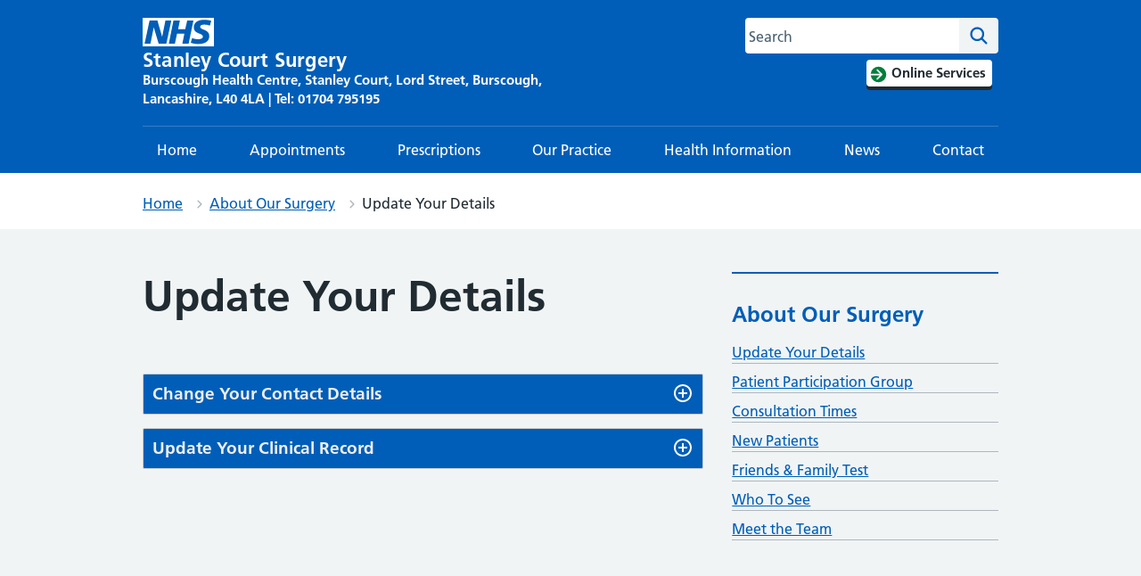

--- FILE ---
content_type: text/html; charset=UTF-8
request_url: https://www.stanleycourtsurgery.co.uk/practice-information/update-your-details/
body_size: 44721
content:
<!DOCTYPE html>
<html lang="en-GB">
<head>

	<meta name="viewport" content="width=device-width, initial-scale=1">
	<meta charset="UTF-8">
<script>
var gform;gform||(document.addEventListener("gform_main_scripts_loaded",function(){gform.scriptsLoaded=!0}),document.addEventListener("gform/theme/scripts_loaded",function(){gform.themeScriptsLoaded=!0}),window.addEventListener("DOMContentLoaded",function(){gform.domLoaded=!0}),gform={domLoaded:!1,scriptsLoaded:!1,themeScriptsLoaded:!1,isFormEditor:()=>"function"==typeof InitializeEditor,callIfLoaded:function(o){return!(!gform.domLoaded||!gform.scriptsLoaded||!gform.themeScriptsLoaded&&!gform.isFormEditor()||(gform.isFormEditor()&&console.warn("The use of gform.initializeOnLoaded() is deprecated in the form editor context and will be removed in Gravity Forms 3.1."),o(),0))},initializeOnLoaded:function(o){gform.callIfLoaded(o)||(document.addEventListener("gform_main_scripts_loaded",()=>{gform.scriptsLoaded=!0,gform.callIfLoaded(o)}),document.addEventListener("gform/theme/scripts_loaded",()=>{gform.themeScriptsLoaded=!0,gform.callIfLoaded(o)}),window.addEventListener("DOMContentLoaded",()=>{gform.domLoaded=!0,gform.callIfLoaded(o)}))},hooks:{action:{},filter:{}},addAction:function(o,r,e,t){gform.addHook("action",o,r,e,t)},addFilter:function(o,r,e,t){gform.addHook("filter",o,r,e,t)},doAction:function(o){gform.doHook("action",o,arguments)},applyFilters:function(o){return gform.doHook("filter",o,arguments)},removeAction:function(o,r){gform.removeHook("action",o,r)},removeFilter:function(o,r,e){gform.removeHook("filter",o,r,e)},addHook:function(o,r,e,t,n){null==gform.hooks[o][r]&&(gform.hooks[o][r]=[]);var d=gform.hooks[o][r];null==n&&(n=r+"_"+d.length),gform.hooks[o][r].push({tag:n,callable:e,priority:t=null==t?10:t})},doHook:function(r,o,e){var t;if(e=Array.prototype.slice.call(e,1),null!=gform.hooks[r][o]&&((o=gform.hooks[r][o]).sort(function(o,r){return o.priority-r.priority}),o.forEach(function(o){"function"!=typeof(t=o.callable)&&(t=window[t]),"action"==r?t.apply(null,e):e[0]=t.apply(null,e)})),"filter"==r)return e[0]},removeHook:function(o,r,t,n){var e;null!=gform.hooks[o][r]&&(e=(e=gform.hooks[o][r]).filter(function(o,r,e){return!!(null!=n&&n!=o.tag||null!=t&&t!=o.priority)}),gform.hooks[o][r]=e)}});
</script>

	<meta name="theme" content="NHS-IATRO">
	<link rel="profile" href="https://gmpg.org/xfn/11">
	<title>Update Your Details &#x2d; Stanley Court Surgery</title>
	<style>img:is([sizes="auto" i], [sizes^="auto," i]) { contain-intrinsic-size: 3000px 1500px }</style>
	<style>html{line-height:1.15;-webkit-text-size-adjust:100%}body{margin:0}h1{font-size:2em;margin:.67em 0}a{background-color:transparent}img{border-style:none}button,input{font-family:inherit;font-size:100%;line-height:1.15;margin:0}button{text-transform:none}button,[type=submit]{-webkit-appearance:button}button::-moz-focus-inner,[type=submit]::-moz-focus-inner{border-style:none;padding:0}button:-moz-focusring,[type=submit]:-moz-focusring{outline:1px dotted ButtonText}[type=search]{-webkit-appearance:textfield;outline-offset:-2px}[type=search]::-webkit-search-decoration{-webkit-appearance:none}::-webkit-file-upload-button{-webkit-appearance:button;font:inherit}body,button,input{font-family:Frutiger W01,Arial,Sans-serif}h1{clear:both}p{margin-bottom:1.5em}html{box-sizing:border-box}*,*:before,*:after{box-sizing:inherit}body{background:#fff}ul{list-style:disc}ol{list-style:decimal}img{height:auto;max-width:100%}figure{margin:1em 0}.screen-reader-text{border:0;clip:rect(1px,1px,1px,1px);clip-path:inset(50%);height:1px;margin:-1px;overflow:hidden;padding:0;position:absolute!important;width:1px;word-wrap:normal!important}.aligncenter{clear:both;display:block;margin-left:auto;margin-right:auto}.entry-content:before,.entry-content:after{content:"";display:table;table-layout:fixed}.entry-content:after{clear:both}.page{margin:0 0 1.5em}.entry-content{margin:1.5em 0 0}html{-moz-box-sizing:border-box;-webkit-box-sizing:border-box;box-sizing:border-box}*,*:before,*:after{-moz-box-sizing:inherit;-webkit-box-sizing:inherit;box-sizing:inherit}button,input{font-family:inherit}a{color:#005eb8}a:visited{color:#330072}html{background-color:#d8dde0;overflow-y:scroll;font-family:Frutiger W01,Arial,Sans-serif}@font-face{font-display:swap;font-family:"Frutiger W01";font-style:normal;font-weight:400;src:url("https://assets.nhs.uk/fonts/FrutigerLTW01-55Roman.eot?#iefix");src:url("https://assets.nhs.uk/fonts/FrutigerLTW01-55Roman.eot?#iefix") format("eot"),url("https://assets.nhs.uk/fonts/FrutigerLTW01-55Roman.woff2") format("woff2"),url("https://assets.nhs.uk/fonts/FrutigerLTW01-55Roman.woff") format("woff"),url("https://assets.nhs.uk/fonts/FrutigerLTW01-55Roman.ttf") format("truetype"),url("https://assets.nhs.uk/fonts/FrutigerLTW01-55Roman.svg#7def0e34-f28d-434f-b2ec-472bde847115") format("svg")}@font-face{font-display:swap;font-family:"Frutiger W01";font-style:normal;font-weight:600;src:url("https://assets.nhs.uk/fonts/FrutigerLTW01-65Bold.eot?#iefix");src:url("https://assets.nhs.uk/fonts/FrutigerLTW01-65Bold.eot?#iefix") format("eot"),url("https://assets.nhs.uk/fonts/FrutigerLTW01-65Bold.woff2") format("woff2"),url("https://assets.nhs.uk/fonts/FrutigerLTW01-65Bold.woff") format("woff"),url("https://assets.nhs.uk/fonts/FrutigerLTW01-65Bold.ttf") format("truetype"),url("https://assets.nhs.uk/fonts/FrutigerLTW01-65Bold.svg#eae74276-dd78-47e4-9b27-dac81c3411ca") format("svg")}body{background-color:#f0f4f5;color:#212b32;font-size:16px;-moz-osx-font-smoothing:grayscale;-webkit-font-smoothing:antialiased;line-height:1.5;margin:0;min-height:100%}.nhsuk-grid-row{margin-left:-16px;margin-right:-16px}.nhsuk-grid-row:after{clear:both;content:"";display:block}.nhsuk-grid-column-one-third{box-sizing:border-box;padding:0 16px}@media (min-width:48.0625em){.nhsuk-grid-column-one-third{float:left;width:33.3333%}}.nhsuk-grid-column-two-thirds{box-sizing:border-box;padding:0 16px}@media (min-width:48.0625em){.nhsuk-grid-column-two-thirds{float:left;width:66.6666%}}.nhsuk-grid-column-full{box-sizing:border-box;padding:0 16px}@media (min-width:48.0625em){.nhsuk-grid-column-full{float:left;width:100%}}.nhsuk-main-wrapper{padding-top:40px;padding-bottom:40px;display:block}@media (min-width:40.0625em){.nhsuk-main-wrapper{padding-top:48px}}@media (min-width:40.0625em){.nhsuk-main-wrapper{padding-bottom:48px}}.nhsuk-main-wrapper>*:first-child{margin-top:0}.nhsuk-main-wrapper>*:last-child{margin-bottom:0}.nhsuk-width-container{margin:0 16px;max-width:960px}@media (min-width:48.0625em){.nhsuk-width-container{margin:0 32px}}@media (min-width:1024px){.nhsuk-width-container{margin:0 auto}}.nhsuk-icon{height:34px;width:34px}.nhsuk-icon__search{fill:#005eb8}.nhsuk-icon__chevron-right{fill:#005eb8}.nhsuk-icon__close{fill:#005eb8}.nhsuk-icon__arrow-right-circle{fill:#007f3b}ol,ul{font-size:16px;font-size:1rem;line-height:1.5;margin-bottom:16px;list-style-type:none;margin-top:0;padding-left:0}@media (min-width:40.0625em){ol,ul{font-size:19px;font-size:1.1875rem;line-height:1.47368}}@media (min-width:40.0625em){ol,ul{margin-bottom:24px}}ol>li,ul>li{margin-bottom:8px}@media (min-width:40.0625em){ol>li,ul>li{margin-bottom:8px}}ol>li:last-child,ul>li:last-child{margin-bottom:0}ul{list-style-type:disc;padding-left:20px}ol{list-style-type:decimal;padding-left:20px}h1{font-size:32px;font-size:2rem;line-height:1.25;display:block;font-weight:600;margin-top:0;margin-bottom:40px}@media (min-width:40.0625em){h1{font-size:48px;font-size:3rem;line-height:1.16667}}@media (min-width:40.0625em){h1{margin-bottom:48px}}.nhsuk-body-l{font-size:20px;font-size:1.25rem;line-height:1.4;display:block;margin-top:0;margin-bottom:24px}@media (min-width:40.0625em){.nhsuk-body-l{font-size:24px;font-size:1.5rem;line-height:1.33333}}@media (min-width:40.0625em){.nhsuk-body-l{margin-bottom:32px}}p{font-size:16px;font-size:1rem;line-height:1.5;display:block;margin-top:0;margin-bottom:16px}@media (min-width:40.0625em){p{font-size:19px;font-size:1.1875rem;line-height:1.47368}}@media (min-width:40.0625em){p{margin-bottom:24px}}p{color:inherit}.nhsuk-u-margin-bottom-0{margin-bottom:0!important}@media (min-width:40.0625em){.nhsuk-u-margin-bottom-0{margin-bottom:0!important}}.nhsuk-u-margin-bottom-3{margin-bottom:8px!important}@media (min-width:40.0625em){.nhsuk-u-margin-bottom-3{margin-bottom:16px!important}}.nhsuk-u-visually-hidden{border:0;clip:rect(0 0 0 0);-webkit-clip-path:inset(50%);clip-path:inset(50%);height:1px;margin:0;overflow:hidden;padding:0;position:absolute;white-space:nowrap;width:1px}.nhsuk-action-link{margin-bottom:32px}@media (min-width:40.0625em){.nhsuk-action-link{margin-bottom:40px}}.nhsuk-action-link__link{font-weight:400;font-size:18px;font-size:1.125rem;line-height:1.55556;display:inline-block;font-weight:600;padding-left:38px;position:relative;text-decoration:none}@media (min-width:40.0625em){.nhsuk-action-link__link{font-size:22px;font-size:1.375rem;line-height:1.45455}}@media (max-width:40.0525em){.nhsuk-action-link__link{padding-left:26px}}.nhsuk-breadcrumb{background-color:#fff;padding-bottom:12px;padding-top:12px}.nhsuk-breadcrumb__list{list-style:none;margin:0;padding:0}@media (max-width:40.0525em){.nhsuk-breadcrumb__list{display:none}}.nhsuk-breadcrumb__item{font-weight:400;font-size:14px;font-size:.875rem;line-height:1.71429;display:inline-block;margin-bottom:0}@media (min-width:40.0625em){.nhsuk-breadcrumb__item{font-size:16px;font-size:1rem;line-height:1.5}}.nhsuk-breadcrumb__item:not(:last-child):after{background:url("data:image/svg+xml,%3Csvg class='nhsuk-icon nhsuk-icon__chevron-right' xmlns='http://www.w3.org/2000/svg' fill='%23aeb7bd' height='18' width='18' viewBox='0 0 24 24' aria-hidden='true'%3E%3Cpath d='M15.5 12a1 1 0 0 1-.29.71l-5 5a1 1 0 0 1-1.42-1.42l4.3-4.29-4.3-4.29a1 1 0 0 1 1.42-1.42l5 5a1 1 0 0 1 .29.71z'%3E%3C/path%3E%3C/svg%3E") right 0 top 4px no-repeat;content:"";display:inline-block;height:18px;margin-left:10px;margin-right:2px;width:18px}.nhsuk-breadcrumb__back{font-weight:400;font-size:14px;font-size:.875rem;line-height:1.71429;margin:0;padding-left:16px;position:relative}@media (min-width:40.0625em){.nhsuk-breadcrumb__back{font-size:16px;font-size:1rem;line-height:1.5}}@media (min-width:40.0625em){.nhsuk-breadcrumb__back{display:none}}.nhsuk-breadcrumb__back:before{background:url("data:image/svg+xml,%3Csvg class='nhsuk-icon nhsuk-icon__chevron-left' xmlns='http://www.w3.org/2000/svg' fill='%23005eb8' height='24' width='24' viewBox='8 0 24 24' aria-hidden='true'%3E%3Cpath d='M8.5 12c0-.3.1-.5.3-.7l5-5c.4-.4 1-.4 1.4 0s.4 1 0 1.4L10.9 12l4.3 4.3c.4.4.4 1 0 1.4s-1 .4-1.4 0l-5-5c-.2-.2-.3-.4-.3-.7z'%3E%3C/path%3E%3C/svg%3E") no-repeat;content:"";display:inline-block;height:18px;left:0;position:absolute;top:0;width:10px}.nhsuk-breadcrumb__backlink:visited{color:#005eb8}.nhsuk-button{font-weight:400;font-size:16px;font-size:1rem;line-height:1.5;margin-bottom:28px;-webkit-appearance:none;background-color:#007f3b;border:2px solid transparent;border-radius:4px;box-shadow:0 4px 0 #00401e;box-sizing:border-box;color:#fff;display:inline-block;font-weight:600;margin-top:0;padding:12px 16px;position:relative;text-align:center;vertical-align:top;width:auto}@media (min-width:40.0625em){.nhsuk-button{font-size:19px;font-size:1.1875rem;line-height:1.47368}}@media (min-width:40.0625em){.nhsuk-button{margin-bottom:36px}}@media (max-width:40.0525em){.nhsuk-button{padding:8px 16px}}.nhsuk-button:visited{color:#fff;text-decoration:none}.nhsuk-button::-moz-focus-inner{border:0;padding:0}.nhsuk-button::before{background:transparent;bottom:-6px;content:"";display:block;left:-2px;position:absolute;right:-2px;top:-2px}.nhsuk-footer{padding-bottom:24px;padding-top:24px;background-color:#d8dde0;border-top:4px solid #005eb8}@media (min-width:40.0625em){.nhsuk-footer{padding-bottom:32px}}@media (min-width:40.0625em){.nhsuk-footer{padding-top:32px}}.nhsuk-footer__list{padding-bottom:16px;list-style-type:none;margin:0;padding-left:0}@media (min-width:40.0625em){.nhsuk-footer__list{padding-bottom:24px}}@media (min-width:48.0625em){.nhsuk-footer__list{float:left;padding-bottom:0;width:75%}}.nhsuk-footer__list-item{font-weight:400;font-size:14px;font-size:.875rem;line-height:1.71429}@media (min-width:40.0625em){.nhsuk-footer__list-item{font-size:16px;font-size:1rem;line-height:1.5}}@media (min-width:48.0625em){.nhsuk-footer__list-item{float:left;margin-right:32px}}.nhsuk-footer__list-item-link{color:#4c6272}.nhsuk-header{background-color:#005eb8}.nhsuk-header:after{clear:both;content:"";display:block}.nhsuk-header__container{padding:20px 0}.nhsuk-header__container:after{clear:both;content:"";display:block}@media (max-width:40.0525em){.nhsuk-header__container{padding:16px}}.nhsuk-header__logo{float:left}@media (min-width:40.0625em){.nhsuk-header__logo{padding-left:0}}@media (max-width:48.0525em){.nhsuk-header__logo{max-width:60%}}@media (max-width:450px){.nhsuk-header__logo{max-width:50%}}.nhsuk-header__link{height:40px;width:100px;display:block}.nhsuk-header__content{position:relative}.nhsuk-header__content:after{clear:both;content:"";display:block}@media (min-width:40.0625em){.nhsuk-header__content{float:right}}.nhsuk-header__search{position:relative;text-align:right}.nhsuk-header__search:after{clear:both;content:"";display:block}@media (min-width:40.0625em){.nhsuk-header__search{float:left;margin-left:8px}}.nhsuk-header__search-toggle{background-color:transparent;border:1px solid #fff;border-radius:4px;color:#fff;min-height:40px;padding:4px 8px 0;position:absolute;right:0;top:0}.nhsuk-header__search-toggle::-moz-focus-inner{border:0}.nhsuk-header__search-toggle .nhsuk-icon__search{fill:#fff;height:21px;width:21px}.nhsuk-header__search-form{height:100%;overflow:visible}.nhsuk-search__input:-ms-input-placeholder{color:#4c6272;font-size:16px}.nhsuk-search__input::-webkit-input-placeholder{color:#4c6272;font-size:16px}@media (max-width:40.0525em){.nhsuk-header__container{margin:0}.nhsuk-header__logo{position:relative;z-index:1}.nhsuk-header__search-wrap{display:none}.nhsuk-header__search-form{background-color:#fff;display:flex;padding:16px;width:100%}.nhsuk-search__input{-webkit-appearance:listbox;border-bottom:1px solid #aeb7bd;border-bottom-left-radius:4px;border-bottom-right-radius:0;border-left:1px solid #aeb7bd;border-right:0;border-top:1px solid #aeb7bd;border-top-left-radius:4px;border-top-right-radius:0;flex-grow:2;-ms-flex-positive:2;font-size:inherit;height:52px;margin:0;outline:none;padding:0 16px;width:100%;z-index:1}.nhsuk-search__submit{background-color:#007f3b;border:0;border-bottom-left-radius:0;border-bottom-right-radius:4px;border-top-left-radius:0;border-top-right-radius:4px;float:right;font-size:inherit;height:52px;line-height:inherit;margin:0;outline:none;padding:8px 8px 0}.nhsuk-search__submit .nhsuk-icon__search{fill:#fff;height:38px;width:38px}.nhsuk-search__submit::-moz-focus-inner{border:0}.nhsuk-search__close{background-color:transparent;border:0;height:40px;padding:0;width:40px;margin-left:8px;margin-right:-8px;margin-top:8px}.nhsuk-search__close .nhsuk-icon__close{fill:#005eb8;height:40px;width:40px}.nhsuk-search__close::-moz-focus-inner{border:0}}@media (min-width:40.0625em){.nhsuk-header__search-wrap{display:block;line-height:0}.nhsuk-header__search-toggle{display:none}.nhsuk-search__input{-webkit-appearance:listbox;border:1px solid #fff;border-bottom-left-radius:4px;border-bottom-right-radius:0;border-top-left-radius:4px;border-top-right-radius:0;font-size:16px;height:40px;padding:0 12px;width:200px}.nhsuk-search__submit{background-color:#f0f4f5;border:0;border-bottom-left-radius:0;border-bottom-right-radius:4px;border-top-left-radius:0;border-top-right-radius:4px;display:block;float:right;font-size:inherit;height:40px;line-height:inherit;outline:none;width:44px}.nhsuk-search__submit .nhsuk-icon__search{height:27px;width:27px}.nhsuk-search__submit::-moz-focus-inner{border:0}.nhsuk-search__close{display:none}}@media (min-width:48.0625em){.nhsuk-search__input{width:235px}}.nhsuk-header__menu{float:right}@media (min-width:40.0625em){.nhsuk-header__menu{float:left}}.nhsuk-header__menu-toggle{background-color:transparent;border:1px solid #fff;border-radius:4px;color:#fff;display:block;font-size:16px;font-weight:400;line-height:24px;margin-right:0;padding:7px 16px;position:relative;text-decoration:none;z-index:1}.nhsuk-header__menu-toggle::-moz-focus-inner{border:0}@media (max-width:48.0525em){.nhsuk-header__menu-toggle{margin-right:0}}@media (max-width:40.0525em){.nhsuk-header__menu-toggle{right:48px}}@media (min-width:40.0625em)and (max-width:61.865em){.nhsuk-header__menu-toggle{margin-top:0}}.nhsuk-header__navigation{background-color:#fff;clear:both;display:none;overflow:hidden}.nhsuk-header__navigation-title{font-weight:600;margin-bottom:0;padding:16px;position:relative}.nhsuk-header__navigation-close{background-color:transparent;border:0;height:40px;padding:0;width:40px;overflow:hidden;position:absolute;right:8px;top:8px;white-space:nowrap}.nhsuk-header__navigation-close .nhsuk-icon__close{fill:#005eb8;height:40px;width:40px}.nhsuk-header__navigation-close::-moz-focus-inner{border:0}.nhsuk-header__navigation-list{list-style:none;margin:0;padding-left:0}.nhsuk-header__navigation-item{border-top:1px solid #f0f4f5;margin-bottom:0;position:relative}.nhsuk-header__navigation-link{font-weight:400;font-size:14px;font-size:.875rem;line-height:1.71429;border-bottom:4px solid transparent;border-top:4px solid transparent;color:#005eb8;display:block;padding:12px 16px;text-decoration:none}@media (min-width:40.0625em){.nhsuk-header__navigation-link{font-size:16px;font-size:1rem;line-height:1.5}}.nhsuk-header__navigation-link .nhsuk-icon__chevron-right{fill:#aeb7bd;position:absolute;right:4px;top:11px}.nhsuk-header__navigation-link:visited{color:#005eb8}@media (min-width:61.875em){.nhsuk-header__navigation-link:visited{color:#fff}}@media (min-width:61.875em){.nhsuk-header__menu-toggle{display:none}.nhsuk-header__navigation-title{display:none}.nhsuk-header__navigation{background-color:#005eb8;display:block;margin:0 auto;max-width:1024px}.nhsuk-header__navigation-list{border-top:1px solid rgba(255,255,255,.2);display:flex;justify-content:space-between;padding:0;width:100%}.nhsuk-header__navigation-item{border-top:0;margin:0;text-align:center}.nhsuk-header__navigation-item .nhsuk-icon__chevron-right{display:none}.nhsuk-header__navigation-link{color:#fff;line-height:normal}}.nhsuk-header__transactional-service-name{float:left;padding-left:16px;padding-top:3px}@media (max-width:40.0525em){.nhsuk-header__transactional-service-name{padding-top:4px}}.nhsuk-header__transactional-service-name--link{color:#fff;font-weight:400;font-size:16px;font-size:1rem;line-height:1.5;text-decoration:none}@media (min-width:40.0625em){.nhsuk-header__transactional-service-name--link{font-size:19px;font-size:1.1875rem;line-height:1.47368}}.nhsuk-header--transactional .nhsuk-header__link{height:32px;width:80px;display:block}.nhsuk-header--transactional .nhsuk-logo{height:32px;width:80px}.nhsuk-header__link--service{height:auto;margin-bottom:-4px;text-decoration:none;width:auto}@media (min-width:61.875em){.nhsuk-header__link--service{align-items:center;display:flex;-ms-flex-align:center;margin-bottom:0;width:auto}}.nhsuk-header--organisation .nhsuk-header__link{height:auto;text-decoration:none;width:auto}.nhsuk-header--organisation .nhsuk-header__logo .nhsuk-logo{height:32px;width:80px}@media (max-width:450px){.nhsuk-header--organisation .nhsuk-header__logo .nhsuk-logo{height:24px;width:60px}}@media (max-width:375px){.nhsuk-header--organisation .nhsuk-header__logo .nhsuk-logo{height:20px;width:50px}}.nhsuk-header--organisation .nhsuk-header__navigation{max-width:100%}.nhsuk-organisation-name{color:#fff;display:block;font-size:22px;font-weight:bold;letter-spacing:.2px;line-height:23px;margin-top:-2px}@media (max-width:450px){.nhsuk-organisation-name{font-size:17px;letter-spacing:.1px;line-height:17px}}@media (max-width:375px){.nhsuk-organisation-name{font-size:13px;line-height:13px}}.nhsuk-organisation-descriptor{color:#fff;display:block;font-size:15px;font-weight:bold;line-height:21px}@media (max-width:450px){.nhsuk-organisation-descriptor{font-size:12px;line-height:18px}}@media (max-width:375px){.nhsuk-organisation-descriptor{font-size:10px;line-height:13px}}.nhsuk-header--white{background-color:#fff}.nhsuk-header--white .nhsuk-search__submit{background-color:#005eb8}.nhsuk-header--white .nhsuk-search__submit .nhsuk-icon__search{fill:#fff}@media (max-width:40.0525em){.nhsuk-header--white .nhsuk-header__search-form{padding-top:0}}.nhsuk-hero{background-color:#005eb8;color:#fff;position:relative}.nhsuk-hero--image{background-position:center right;background-repeat:no-repeat;background-size:cover}@media only screen{.nhsuk-hero--image{min-height:200px}}@media only screen and (min-width:40.0625em){.nhsuk-hero--image{min-height:320px}.nhsuk-hero--image .nhsuk-hero__overlay{height:320px}}@media screen and (-ms-high-contrast:active){.nhsuk-hero--image{min-height:0}}.nhsuk-hero--image .nhsuk-hero__overlay{background-color:rgba(0,47,92,.1)}@media only screen{.nhsuk-hero--image .nhsuk-hero__overlay{min-height:200px}}@media screen and (-ms-high-contrast:active){.nhsuk-hero--image .nhsuk-hero__overlay{height:auto;min-height:0}}.nhsuk-hero--image-description .nhsuk-hero-content{background-color:#005eb8;color:#fff;margin-bottom:24px;padding:24px;position:relative;top:70px}.nhsuk-hero--image-description .nhsuk-hero-content .nhsuk-hero__arrow{bottom:-10px;display:block;height:20px;left:32px;overflow:hidden;position:absolute;transform:rotate(45deg);width:20px}@media (min-width:40.0625em){.nhsuk-hero--image-description .nhsuk-hero-content .nhsuk-hero__arrow{left:46px}}.nhsuk-hero--image-description .nhsuk-hero-content .nhsuk-hero__arrow:before,.nhsuk-hero--image-description .nhsuk-hero-content .nhsuk-hero__arrow:after{border:solid 32px #005eb8;content:"";display:block;height:0;position:absolute;top:0;transform:rotate(45deg);width:0}@media screen and (-ms-high-contrast:active){.nhsuk-hero--image-description .nhsuk-hero-content .nhsuk-hero__arrow{display:none}}@media (min-width:23.4375em){.nhsuk-hero--image-description .nhsuk-hero-content{width:85%}}@media (min-width:40.0625em){.nhsuk-hero--image-description .nhsuk-hero-content{bottom:-48px;margin-bottom:0;max-width:35em;padding:32px 40px;position:absolute;top:auto}.nhsuk-hero--image-description .nhsuk-hero-content>*:first-child{margin-top:0}.nhsuk-hero--image-description .nhsuk-hero-content>*:last-child{margin-bottom:0}}@media screen and (-ms-high-contrast:active){.nhsuk-hero--image-description .nhsuk-hero-content{bottom:0;margin-bottom:0;min-height:0;padding:32px 0 0;position:relative;top:0}}input[type=search]{font-weight:400;font-size:16px;font-size:1rem;line-height:1.5;-moz-appearance:none;-webkit-appearance:none;appearance:none;border:2px solid #4c6272;border-radius:0;box-sizing:border-box;height:40px;margin-top:0;padding:4px;width:100%}@media (min-width:40.0625em){input[type=search]{font-size:19px;font-size:1.1875rem;line-height:1.47368}}input[type=search]::-webkit-outer-spin-button,input[type=search]::-webkit-inner-spin-button{-webkit-appearance:none;margin:0}.nhsuk-select option:checked{background-color:#005eb8;color:#fff}.nhsuk-panel-group{margin-left:0;margin-right:0}#primary h1,#primary p{-ms-word-wrap:break-word;word-wrap:break-word}.nhsuk-search__input#search-field{width:15rem}#cookie-notice{position:fixed;left:0;bottom:0;width:100%}.nhsuk-grid-row.nhsuk-width-restrict{margin-left:0;margin-right:0;background:#f0f4f5}@media (min-width:48.0625em){.nhsuk-header.nhsuk-header--organisation .nhsuk-header__link{max-width:500px;float:left}}.nhsuk-header a.nhsuk-header__link--service{display:contents;float:left}.nhsuk-header .nhsuk-search__input{border-radius:4px 0 0 4px;border:none;border-right:none}@media (max-width:40.0525em){.nhsuk-header .nhsuk-search__input{border:2px solid #d8dde0;height:52px}}.nhsuk-grid-column-full{padding:0}.nhsuk-grid-column-one-third{flex-flow:wrap}.nhsuk-grid-column-full{clear:both}.nhsuk-icon__arrow-right-circle{vertical-align:middle}button{margin:0}#secondary section{border-top:2px solid #005eb8;margin-bottom:32px;padding-top:16px;padding-bottom:16px}.nhsuk-global-alert{background-color:#ffeb3b;padding-bottom:24px;padding-top:24px}.nhsuk-hero__overlay{margin-bottom:50px}.nhsuk-hero__overlay .nhsuk-grid-column-two-thirds{padding:0}.wp-block-nhsblocks-heroblock{width:calc(100vw -20px);margin:0 calc(-50vw + 50% + 12px)}.nhsuk-panel{margin-bottom:40px;margin-top:40px;padding:24px;background-color:#fff;color:#212b32;width:100%}@media (min-width:40.0625em){.nhsuk-panel{margin-bottom:48px}}@media (min-width:40.0625em){.nhsuk-panel{margin-top:48px}}@media (min-width:40.0625em){.nhsuk-panel{padding:32px}}.nhsuk-panel-with-label{margin-bottom:40px;margin-top:40px;padding:24px;background-color:#fff;color:#212b32;border:1px solid #d8dde0;padding-top:0!important}@media (min-width:40.0625em){.nhsuk-panel-with-label{margin-bottom:48px}}@media (min-width:40.0625em){.nhsuk-panel-with-label{margin-top:48px}}@media (min-width:40.0625em){.nhsuk-panel-with-label{padding:32px}}.nhsuk-panel-with-label__label{font-size:20px;font-size:1.25rem;line-height:1.4;background-color:#005eb8;color:#fff;display:inline-block;margin:0 0 8px -33px;padding:8px 32px;position:relative;top:-16px}@media (min-width:40.0625em){.nhsuk-panel-with-label__label{font-size:24px;font-size:1.5rem;line-height:1.33333}}@media (max-width:40.0525em){.nhsuk-panel-with-label__label{margin-left:-25px;margin-right:0;padding:8px 24px;top:-8px}}.nhsuk-panel-group{display:flex;flex-wrap:wrap;margin-bottom:32px}@media (max-width:48.0525em){.nhsuk-panel-group{margin-bottom:24px}}.nhsuk-panel-with-label{width:100%}#cookie-notice{position:fixed;min-width:100%;height:auto;padding:16px 0;z-index:100000;letter-spacing:0;left:0;text-align:center;border-top:4px solid #003087;font-weight:normal;padding:0}</style><meta name="robots" content="max-snippet:-1,max-image-preview:standard,max-video-preview:-1" />
<link rel="canonical" href="https://www.stanleycourtsurgery.co.uk/practice-information/update-your-details/" />
<meta property="og:type" content="website" />
<meta property="og:locale" content="en_GB" />
<meta property="og:site_name" content="Stanley Court Surgery" />
<meta property="og:title" content="Update Your Details &#x2d; Stanley Court Surgery" />
<meta property="og:url" content="https://www.stanleycourtsurgery.co.uk/practice-information/update-your-details/" />
<meta property="og:image" content="https://www.stanleycourtsurgery.co.uk/uploads/sites/1383/2020/08/apple-touch-icon-precomposed.png" />
<meta property="og:image:width" content="152" />
<meta property="og:image:height" content="152" />
<meta property="og:image:alt" content="apple-touch-icon-precomposed" />
<meta name="twitter:card" content="summary_large_image" />
<meta name="twitter:title" content="Update Your Details &#x2d; Stanley Court Surgery" />
<meta name="twitter:image" content="https://www.stanleycourtsurgery.co.uk/uploads/sites/1383/2020/08/apple-touch-icon-precomposed.png" />
<meta name="twitter:image:alt" content="apple-touch-icon-precomposed" />
<script type="application/ld+json">{"@context":"https://schema.org","@graph":[{"@type":"WebSite","@id":"https://www.stanleycourtsurgery.co.uk/#/schema/WebSite","url":"https://www.stanleycourtsurgery.co.uk/","name":"Stanley Court Surgery","description":"Burscough Health Centre, Stanley Court, Lord Street, Burscough, Lancashire, L40 4LA | Tel: 01704 795195","inLanguage":"en-GB","potentialAction":{"@type":"SearchAction","target":{"@type":"EntryPoint","urlTemplate":"https://www.stanleycourtsurgery.co.uk/search/{search_term_string}/"},"query-input":"required name=search_term_string"},"publisher":{"@type":"Organization","@id":"https://www.stanleycourtsurgery.co.uk/#/schema/Organization","name":"Stanley Court Surgery","url":"https://www.stanleycourtsurgery.co.uk/","logo":{"@type":"ImageObject","url":"https://www.stanleycourtsurgery.co.uk/uploads/sites/1383/2020/08/apple-touch-icon-precomposed.png","contentUrl":"https://www.stanleycourtsurgery.co.uk/uploads/sites/1383/2020/08/apple-touch-icon-precomposed.png","width":152,"height":152}}},{"@type":"WebPage","@id":"https://www.stanleycourtsurgery.co.uk/practice-information/update-your-details/","url":"https://www.stanleycourtsurgery.co.uk/practice-information/update-your-details/","name":"Update Your Details &#x2d; Stanley Court Surgery","inLanguage":"en-GB","isPartOf":{"@id":"https://www.stanleycourtsurgery.co.uk/#/schema/WebSite"},"breadcrumb":{"@type":"BreadcrumbList","@id":"https://www.stanleycourtsurgery.co.uk/#/schema/BreadcrumbList","itemListElement":[{"@type":"ListItem","position":1,"item":"https://www.stanleycourtsurgery.co.uk/","name":"Stanley Court Surgery"},{"@type":"ListItem","position":2,"item":"https://www.stanleycourtsurgery.co.uk/practice-information/","name":"About Our Surgery"},{"@type":"ListItem","position":3,"name":"Update Your Details"}]},"potentialAction":{"@type":"ReadAction","target":"https://www.stanleycourtsurgery.co.uk/practice-information/update-your-details/"}}]}</script>
<link rel="alternate" type="application/rss+xml" title="Stanley Court Surgery &raquo; Feed" href="https://www.stanleycourtsurgery.co.uk/feed/" />
<link rel="alternate" type="application/rss+xml" title="Stanley Court Surgery &raquo; Comments Feed" href="https://www.stanleycourtsurgery.co.uk/comments/feed/" />
<link rel='stylesheet' id='wp-block-library-css' href='https://www.stanleycourtsurgery.co.uk/wp-includes/css/dist/block-library/style.min.css?ver=6.7.3' media='all' />
<style id='wp-block-library-theme-inline-css'>
.wp-block-audio :where(figcaption){color:#555;font-size:13px;text-align:center}.is-dark-theme .wp-block-audio :where(figcaption){color:#ffffffa6}.wp-block-audio{margin:0 0 1em}.wp-block-code{border:1px solid #ccc;border-radius:4px;font-family:Menlo,Consolas,monaco,monospace;padding:.8em 1em}.wp-block-embed :where(figcaption){color:#555;font-size:13px;text-align:center}.is-dark-theme .wp-block-embed :where(figcaption){color:#ffffffa6}.wp-block-embed{margin:0 0 1em}.blocks-gallery-caption{color:#555;font-size:13px;text-align:center}.is-dark-theme .blocks-gallery-caption{color:#ffffffa6}:root :where(.wp-block-image figcaption){color:#555;font-size:13px;text-align:center}.is-dark-theme :root :where(.wp-block-image figcaption){color:#ffffffa6}.wp-block-image{margin:0 0 1em}.wp-block-pullquote{border-bottom:4px solid;border-top:4px solid;color:currentColor;margin-bottom:1.75em}.wp-block-pullquote cite,.wp-block-pullquote footer,.wp-block-pullquote__citation{color:currentColor;font-size:.8125em;font-style:normal;text-transform:uppercase}.wp-block-quote{border-left:.25em solid;margin:0 0 1.75em;padding-left:1em}.wp-block-quote cite,.wp-block-quote footer{color:currentColor;font-size:.8125em;font-style:normal;position:relative}.wp-block-quote:where(.has-text-align-right){border-left:none;border-right:.25em solid;padding-left:0;padding-right:1em}.wp-block-quote:where(.has-text-align-center){border:none;padding-left:0}.wp-block-quote.is-large,.wp-block-quote.is-style-large,.wp-block-quote:where(.is-style-plain){border:none}.wp-block-search .wp-block-search__label{font-weight:700}.wp-block-search__button{border:1px solid #ccc;padding:.375em .625em}:where(.wp-block-group.has-background){padding:1.25em 2.375em}.wp-block-separator.has-css-opacity{opacity:.4}.wp-block-separator{border:none;border-bottom:2px solid;margin-left:auto;margin-right:auto}.wp-block-separator.has-alpha-channel-opacity{opacity:1}.wp-block-separator:not(.is-style-wide):not(.is-style-dots){width:100px}.wp-block-separator.has-background:not(.is-style-dots){border-bottom:none;height:1px}.wp-block-separator.has-background:not(.is-style-wide):not(.is-style-dots){height:2px}.wp-block-table{margin:0 0 1em}.wp-block-table td,.wp-block-table th{word-break:normal}.wp-block-table :where(figcaption){color:#555;font-size:13px;text-align:center}.is-dark-theme .wp-block-table :where(figcaption){color:#ffffffa6}.wp-block-video :where(figcaption){color:#555;font-size:13px;text-align:center}.is-dark-theme .wp-block-video :where(figcaption){color:#ffffffa6}.wp-block-video{margin:0 0 1em}:root :where(.wp-block-template-part.has-background){margin-bottom:0;margin-top:0;padding:1.25em 2.375em}
</style>
<style id='mdlr-dynamic-block-subpages-style-inline-css'>
#blog-page-main ol li a,#blog-page-main ul li a{text-decoration:none}#blog-page-main{padding-left:25px}

</style>
<style id='noptin-email-optin-style-inline-css'>
.wp-block-noptin-email-optin{align-items:center;box-sizing:border-box;display:flex;justify-content:center;min-height:280px;padding:20px;position:relative;text-align:center}.wp-block-noptin-email-optin *{box-sizing:border-box}.wp-block-noptin-email-optin form{width:100%}.wp-block-noptin-email-optin.is-style-noptin-flex .noptin-block-form-footer{align-items:center;display:flex;gap:10px;justify-content:center}.wp-block-noptin-email-optin.is-style-noptin-flex .noptin-block-form-footer .noptin_form_input_email{flex-grow:1;min-width:0}.wp-block-noptin-email-optin.is-style-noptin-flex .noptin-block-form-footer .noptin_form_submit{flex-shrink:1;margin-top:0}:where(.wp-block-noptin-email-optin:not(.is-style-noptin-unstyled)) input.noptin_form_input_email{background-clip:padding-box;background-color:#fff;border:1px solid #ced4da;border-radius:.25rem;box-shadow:none;color:#495057;font-size:1rem;font-weight:300;line-height:1.6;min-height:calc(1.6em + .9rem + 2px);padding:.45rem 1.2rem;transition:border-color .15s ease-in-out,box-shadow .15s ease-in-out}:where(.wp-block-noptin-email-optin:not(.is-style-noptin-unstyled)) input.noptin_form_input_email:focus{background-color:#fff;border-color:#73b1e9;color:#495057;outline:0}:where(.wp-block-noptin-email-optin:not(.is-style-noptin-unstyled)) .noptin_form_submit{background-clip:padding-box;background-color:#1e73be;border:1px solid transparent;border-radius:.25rem;box-shadow:none;color:#fff;font-size:1rem;font-weight:400;line-height:1.6;padding:.45rem 1.2rem;transition:color .15s ease-in-out,background-color .15s ease-in-out,border-color .15s ease-in-out,box-shadow .15s ease-in-out}:where(.wp-block-noptin-email-optin:not(.is-style-noptin-unstyled)) .noptin_form_submit:focus,:where(.wp-block-noptin-email-optin:not(.is-style-noptin-unstyled)) .noptin_form_submit:hover{box-shadow:0 .5rem 1rem rgba(0,0,0,.15)}.wp-block-noptin-email-optin:not(.is-style-noptin-unstyled) .noptin_form_title{font-size:23px;font-weight:700;line-height:1.4125;margin-bottom:10px;margin-top:16px;padding-top:4px}.wp-block-noptin-email-optin:not(.is-style-noptin-unstyled) .noptin_form_description{font-size:16px;line-height:1.3;margin-bottom:10px}.wp-block-noptin-email-optin:not(.is-style-noptin-unstyled) input.noptin_form_input_email{display:block;margin:0;width:100%}.wp-block-noptin-email-optin:not(.is-style-noptin-unstyled) input.noptin_form_input_email::-ms-expand{background-color:transparent;border:0}.wp-block-noptin-email-optin:not(.is-style-noptin-unstyled) .noptin_form_submit{display:block;flex:1 0 0;margin-top:10px;position:relative;text-align:center;text-transform:none;-webkit-user-select:none;-moz-user-select:none;user-select:none;vertical-align:middle;width:100%}.wp-block-noptin-email-optin:not(.is-style-noptin-unstyled) .noptin_form_submit:focus,.wp-block-noptin-email-optin:not(.is-style-noptin-unstyled) .noptin_form_submit:hover{outline:0!important}.noptin-block-form-header:empty{display:none}.noptin-submitting{opacity:.5;pointer-events:none;position:relative}.noptin-submitting:after{animation:noptin-spin 1s linear infinite;border:3px solid rgba(0,0,0,.3);border-radius:50%;border-top-color:#3498db;content:"";height:30px;left:50%;position:absolute;top:50%;transform:translate(-50%,-50%);width:30px}.noptin-submitting button[type=submit],.noptin-submitting input[type=submit]{cursor:not-allowed;opacity:.5}@keyframes noptin-spin{0%{transform:translate(-50%,-50%) rotate(0deg)}to{transform:translate(-50%,-50%) rotate(1turn)}}.noptin-alert{border:1px solid transparent;border-radius:.25rem;clear:both;font-size:.8em;margin-bottom:1rem;margin-top:1rem;padding:.75rem 1.25rem}.noptin-error{background-color:#f8d7da;border-color:#f5c6cb;color:#721c24}.noptin-success{background-color:#d4edda;border-color:#c3e6cb;color:#155724}

</style>
<link rel='stylesheet' id='noptin-form-css' href='https://www.stanleycourtsurgery.co.uk/content/plugins/newsletter-optin-box/build/Forms/assets/css/style-form.css?ver=dbbc855ce65528aa4015' media='all' />
<link rel='stylesheet' id='gutenberg-pdfjs-css' href='https://www.stanleycourtsurgery.co.uk/content/plugins/pdfjs-viewer-shortcode/blocks/dist/style.css?ver=2.2.2' media='all' />
<link rel='stylesheet' id='wp-components-css' href='https://www.stanleycourtsurgery.co.uk/wp-includes/css/dist/components/style.min.css?ver=6.7.3' media='all' />
<link rel='stylesheet' id='wp-preferences-css' href='https://www.stanleycourtsurgery.co.uk/wp-includes/css/dist/preferences/style.min.css?ver=6.7.3' media='all' />
<link rel='stylesheet' id='wp-block-editor-css' href='https://www.stanleycourtsurgery.co.uk/wp-includes/css/dist/block-editor/style.min.css?ver=6.7.3' media='all' />
<link rel='stylesheet' id='wp-reusable-blocks-css' href='https://www.stanleycourtsurgery.co.uk/wp-includes/css/dist/reusable-blocks/style.min.css?ver=6.7.3' media='all' />
<link rel='stylesheet' id='wp-patterns-css' href='https://www.stanleycourtsurgery.co.uk/wp-includes/css/dist/patterns/style.min.css?ver=6.7.3' media='all' />
<link rel='stylesheet' id='wp-editor-css' href='https://www.stanleycourtsurgery.co.uk/wp-includes/css/dist/editor/style.min.css?ver=6.7.3' media='all' />
<link rel='stylesheet' id='sticky_block-css-css' href='https://www.stanleycourtsurgery.co.uk/content/plugins/sticky-block/dist/blocks.style.build.css?ver=1.11.1' media='all' />
<link rel='stylesheet' id='ultimate_blocks-cgb-style-css-css' href='https://www.stanleycourtsurgery.co.uk/content/plugins/ultimate-blocks/dist/blocks.style.build.css?ver=3.2.9' media='all' />
<style id='classic-theme-styles-inline-css'>
/*! This file is auto-generated */
.wp-block-button__link{color:#fff;background-color:#32373c;border-radius:9999px;box-shadow:none;text-decoration:none;padding:calc(.667em + 2px) calc(1.333em + 2px);font-size:1.125em}.wp-block-file__button{background:#32373c;color:#fff;text-decoration:none}
</style>
<style id='global-styles-inline-css'>
:root{--wp--preset--aspect-ratio--square: 1;--wp--preset--aspect-ratio--4-3: 4/3;--wp--preset--aspect-ratio--3-4: 3/4;--wp--preset--aspect-ratio--3-2: 3/2;--wp--preset--aspect-ratio--2-3: 2/3;--wp--preset--aspect-ratio--16-9: 16/9;--wp--preset--aspect-ratio--9-16: 9/16;--wp--preset--color--black: #000000;--wp--preset--color--cyan-bluish-gray: #abb8c3;--wp--preset--color--white: #ffffff;--wp--preset--color--pale-pink: #f78da7;--wp--preset--color--vivid-red: #cf2e2e;--wp--preset--color--luminous-vivid-orange: #ff6900;--wp--preset--color--luminous-vivid-amber: #fcb900;--wp--preset--color--light-green-cyan: #7bdcb5;--wp--preset--color--vivid-green-cyan: #00d084;--wp--preset--color--pale-cyan-blue: #8ed1fc;--wp--preset--color--vivid-cyan-blue: #0693e3;--wp--preset--color--vivid-purple: #9b51e0;--wp--preset--color--nhs-blue: #005eb8;--wp--preset--color--nhs-dark-blue: #003087;--wp--preset--color--nhs-bright-blue: #0072ce;--wp--preset--color--nhs-light-blue: #41b6e6;--wp--preset--color--nhs-mid-grey: #768692;--wp--preset--color--nhs-light-grey: #e8edee;--wp--preset--color--nhs-purple: #330072;--wp--preset--color--nhs-pink: #ae2573;--wp--preset--color--nhs-light-purple: #704c9c;--wp--preset--color--nhs-light-green: #78be20;--wp--preset--color--nhs-dark-green: #006747;--wp--preset--color--nhs-aqua-green: #00a499;--wp--preset--color--nhs-black: #231f20;--wp--preset--color--emergency-red: #da291c;--wp--preset--color--nhs-yellow: #fae100;--wp--preset--color--nhs-warm-yellow: #ffb81c;--wp--preset--color--nhs-grey-dark: #425563;--wp--preset--gradient--vivid-cyan-blue-to-vivid-purple: linear-gradient(135deg,rgba(6,147,227,1) 0%,rgb(155,81,224) 100%);--wp--preset--gradient--light-green-cyan-to-vivid-green-cyan: linear-gradient(135deg,rgb(122,220,180) 0%,rgb(0,208,130) 100%);--wp--preset--gradient--luminous-vivid-amber-to-luminous-vivid-orange: linear-gradient(135deg,rgba(252,185,0,1) 0%,rgba(255,105,0,1) 100%);--wp--preset--gradient--luminous-vivid-orange-to-vivid-red: linear-gradient(135deg,rgba(255,105,0,1) 0%,rgb(207,46,46) 100%);--wp--preset--gradient--very-light-gray-to-cyan-bluish-gray: linear-gradient(135deg,rgb(238,238,238) 0%,rgb(169,184,195) 100%);--wp--preset--gradient--cool-to-warm-spectrum: linear-gradient(135deg,rgb(74,234,220) 0%,rgb(151,120,209) 20%,rgb(207,42,186) 40%,rgb(238,44,130) 60%,rgb(251,105,98) 80%,rgb(254,248,76) 100%);--wp--preset--gradient--blush-light-purple: linear-gradient(135deg,rgb(255,206,236) 0%,rgb(152,150,240) 100%);--wp--preset--gradient--blush-bordeaux: linear-gradient(135deg,rgb(254,205,165) 0%,rgb(254,45,45) 50%,rgb(107,0,62) 100%);--wp--preset--gradient--luminous-dusk: linear-gradient(135deg,rgb(255,203,112) 0%,rgb(199,81,192) 50%,rgb(65,88,208) 100%);--wp--preset--gradient--pale-ocean: linear-gradient(135deg,rgb(255,245,203) 0%,rgb(182,227,212) 50%,rgb(51,167,181) 100%);--wp--preset--gradient--electric-grass: linear-gradient(135deg,rgb(202,248,128) 0%,rgb(113,206,126) 100%);--wp--preset--gradient--midnight: linear-gradient(135deg,rgb(2,3,129) 0%,rgb(40,116,252) 100%);--wp--preset--font-size--small: 13px;--wp--preset--font-size--medium: 20px;--wp--preset--font-size--large: 36px;--wp--preset--font-size--x-large: 42px;--wp--preset--spacing--20: 0.44rem;--wp--preset--spacing--30: 0.67rem;--wp--preset--spacing--40: 1rem;--wp--preset--spacing--50: 1.5rem;--wp--preset--spacing--60: 2.25rem;--wp--preset--spacing--70: 3.38rem;--wp--preset--spacing--80: 5.06rem;--wp--preset--shadow--natural: 6px 6px 9px rgba(0, 0, 0, 0.2);--wp--preset--shadow--deep: 12px 12px 50px rgba(0, 0, 0, 0.4);--wp--preset--shadow--sharp: 6px 6px 0px rgba(0, 0, 0, 0.2);--wp--preset--shadow--outlined: 6px 6px 0px -3px rgba(255, 255, 255, 1), 6px 6px rgba(0, 0, 0, 1);--wp--preset--shadow--crisp: 6px 6px 0px rgba(0, 0, 0, 1);}:where(.is-layout-flex){gap: 0.5em;}:where(.is-layout-grid){gap: 0.5em;}body .is-layout-flex{display: flex;}.is-layout-flex{flex-wrap: wrap;align-items: center;}.is-layout-flex > :is(*, div){margin: 0;}body .is-layout-grid{display: grid;}.is-layout-grid > :is(*, div){margin: 0;}:where(.wp-block-columns.is-layout-flex){gap: 2em;}:where(.wp-block-columns.is-layout-grid){gap: 2em;}:where(.wp-block-post-template.is-layout-flex){gap: 1.25em;}:where(.wp-block-post-template.is-layout-grid){gap: 1.25em;}.has-black-color{color: var(--wp--preset--color--black) !important;}.has-cyan-bluish-gray-color{color: var(--wp--preset--color--cyan-bluish-gray) !important;}.has-white-color{color: var(--wp--preset--color--white) !important;}.has-pale-pink-color{color: var(--wp--preset--color--pale-pink) !important;}.has-vivid-red-color{color: var(--wp--preset--color--vivid-red) !important;}.has-luminous-vivid-orange-color{color: var(--wp--preset--color--luminous-vivid-orange) !important;}.has-luminous-vivid-amber-color{color: var(--wp--preset--color--luminous-vivid-amber) !important;}.has-light-green-cyan-color{color: var(--wp--preset--color--light-green-cyan) !important;}.has-vivid-green-cyan-color{color: var(--wp--preset--color--vivid-green-cyan) !important;}.has-pale-cyan-blue-color{color: var(--wp--preset--color--pale-cyan-blue) !important;}.has-vivid-cyan-blue-color{color: var(--wp--preset--color--vivid-cyan-blue) !important;}.has-vivid-purple-color{color: var(--wp--preset--color--vivid-purple) !important;}.has-black-background-color{background-color: var(--wp--preset--color--black) !important;}.has-cyan-bluish-gray-background-color{background-color: var(--wp--preset--color--cyan-bluish-gray) !important;}.has-white-background-color{background-color: var(--wp--preset--color--white) !important;}.has-pale-pink-background-color{background-color: var(--wp--preset--color--pale-pink) !important;}.has-vivid-red-background-color{background-color: var(--wp--preset--color--vivid-red) !important;}.has-luminous-vivid-orange-background-color{background-color: var(--wp--preset--color--luminous-vivid-orange) !important;}.has-luminous-vivid-amber-background-color{background-color: var(--wp--preset--color--luminous-vivid-amber) !important;}.has-light-green-cyan-background-color{background-color: var(--wp--preset--color--light-green-cyan) !important;}.has-vivid-green-cyan-background-color{background-color: var(--wp--preset--color--vivid-green-cyan) !important;}.has-pale-cyan-blue-background-color{background-color: var(--wp--preset--color--pale-cyan-blue) !important;}.has-vivid-cyan-blue-background-color{background-color: var(--wp--preset--color--vivid-cyan-blue) !important;}.has-vivid-purple-background-color{background-color: var(--wp--preset--color--vivid-purple) !important;}.has-black-border-color{border-color: var(--wp--preset--color--black) !important;}.has-cyan-bluish-gray-border-color{border-color: var(--wp--preset--color--cyan-bluish-gray) !important;}.has-white-border-color{border-color: var(--wp--preset--color--white) !important;}.has-pale-pink-border-color{border-color: var(--wp--preset--color--pale-pink) !important;}.has-vivid-red-border-color{border-color: var(--wp--preset--color--vivid-red) !important;}.has-luminous-vivid-orange-border-color{border-color: var(--wp--preset--color--luminous-vivid-orange) !important;}.has-luminous-vivid-amber-border-color{border-color: var(--wp--preset--color--luminous-vivid-amber) !important;}.has-light-green-cyan-border-color{border-color: var(--wp--preset--color--light-green-cyan) !important;}.has-vivid-green-cyan-border-color{border-color: var(--wp--preset--color--vivid-green-cyan) !important;}.has-pale-cyan-blue-border-color{border-color: var(--wp--preset--color--pale-cyan-blue) !important;}.has-vivid-cyan-blue-border-color{border-color: var(--wp--preset--color--vivid-cyan-blue) !important;}.has-vivid-purple-border-color{border-color: var(--wp--preset--color--vivid-purple) !important;}.has-vivid-cyan-blue-to-vivid-purple-gradient-background{background: var(--wp--preset--gradient--vivid-cyan-blue-to-vivid-purple) !important;}.has-light-green-cyan-to-vivid-green-cyan-gradient-background{background: var(--wp--preset--gradient--light-green-cyan-to-vivid-green-cyan) !important;}.has-luminous-vivid-amber-to-luminous-vivid-orange-gradient-background{background: var(--wp--preset--gradient--luminous-vivid-amber-to-luminous-vivid-orange) !important;}.has-luminous-vivid-orange-to-vivid-red-gradient-background{background: var(--wp--preset--gradient--luminous-vivid-orange-to-vivid-red) !important;}.has-very-light-gray-to-cyan-bluish-gray-gradient-background{background: var(--wp--preset--gradient--very-light-gray-to-cyan-bluish-gray) !important;}.has-cool-to-warm-spectrum-gradient-background{background: var(--wp--preset--gradient--cool-to-warm-spectrum) !important;}.has-blush-light-purple-gradient-background{background: var(--wp--preset--gradient--blush-light-purple) !important;}.has-blush-bordeaux-gradient-background{background: var(--wp--preset--gradient--blush-bordeaux) !important;}.has-luminous-dusk-gradient-background{background: var(--wp--preset--gradient--luminous-dusk) !important;}.has-pale-ocean-gradient-background{background: var(--wp--preset--gradient--pale-ocean) !important;}.has-electric-grass-gradient-background{background: var(--wp--preset--gradient--electric-grass) !important;}.has-midnight-gradient-background{background: var(--wp--preset--gradient--midnight) !important;}.has-small-font-size{font-size: var(--wp--preset--font-size--small) !important;}.has-medium-font-size{font-size: var(--wp--preset--font-size--medium) !important;}.has-large-font-size{font-size: var(--wp--preset--font-size--large) !important;}.has-x-large-font-size{font-size: var(--wp--preset--font-size--x-large) !important;}
:where(.wp-block-post-template.is-layout-flex){gap: 1.25em;}:where(.wp-block-post-template.is-layout-grid){gap: 1.25em;}
:where(.wp-block-columns.is-layout-flex){gap: 2em;}:where(.wp-block-columns.is-layout-grid){gap: 2em;}
:root :where(.wp-block-pullquote){font-size: 1.5em;line-height: 1.6;}
</style>
<link rel='stylesheet' id='ub-extension-style-css-css' href='https://www.stanleycourtsurgery.co.uk/content/plugins/ultimate-blocks/src/extensions/style.css?ver=6.7.3' media='all' />
<link rel='stylesheet' id='wpemfb-lightbox-css' href='https://www.stanleycourtsurgery.co.uk/content/plugins/wp-embed-facebook/templates/lightbox/css/lightbox.css?ver=3.1.2' media='all' />
<link rel='stylesheet' id='parent-style-css' href='https://www.stanleycourtsurgery.co.uk/content/themes/nightingale-2-0-master/style.css?ver=6.7.3' media='all' />
<link rel='stylesheet' id='child-style-css' href='https://www.stanleycourtsurgery.co.uk/content/themes/gp-practice/style.css?ver=6.7.3' media='all' />
<link rel='stylesheet' id='nightingale-style-css' href='https://www.stanleycourtsurgery.co.uk/content/themes/nightingale-2-0-master/style.min.css?ver=20210721' media='all' />
<link rel='stylesheet' id='nightingale-page-colours-css' href='https://www.stanleycourtsurgery.co.uk/content/themes/nightingale-2-0-master/page-colours.min.css?ver=20210721' media='all' />
<link rel='stylesheet' id='subscribe-by-email-widget-css-css' href='https://www.stanleycourtsurgery.co.uk/content/plugins/subscribe-by-email-master/assets/css/widget/widget.css?ver=20130522' media='all' />
<link rel='stylesheet' id='gform_basic-css' href='https://www.stanleycourtsurgery.co.uk/content/plugins/gravityforms/assets/css/dist/basic.min.css?ver=2.9.22' media='all' />
<link rel='stylesheet' id='gform_theme_components-css' href='https://www.stanleycourtsurgery.co.uk/content/plugins/gravityforms/assets/css/dist/theme-components.min.css?ver=2.9.22' media='all' />
<link rel='stylesheet' id='gform_theme-css' href='https://www.stanleycourtsurgery.co.uk/content/plugins/gravityforms/assets/css/dist/theme.min.css?ver=2.9.22' media='all' />
<link rel='stylesheet' id='sbe-form-css-css' href='https://www.stanleycourtsurgery.co.uk/content/plugins/subscribe-by-email-master/assets//css/shortcode.css?ver=20140212' media='all' />
<script src="https://www.stanleycourtsurgery.co.uk/wp-includes/js/jquery/jquery.min.js?ver=3.7.1" id="jquery-core-js"></script>
<script src="https://www.stanleycourtsurgery.co.uk/wp-includes/js/jquery/jquery-migrate.min.js?ver=3.4.1" id="jquery-migrate-js"></script>
<script src="https://www.stanleycourtsurgery.co.uk/content/plugins/wp-embed-facebook/templates/lightbox/js/lightbox.min.js?ver=3.1.2" id="wpemfb-lightbox-js"></script>
<script id="wpemfb-fbjs-js-extra">
var WEF = {"local":"en_GB","version":"v6.0","fb_id":"","comments_nonce":"215659942c"};
</script>
<script src="https://www.stanleycourtsurgery.co.uk/content/plugins/wp-embed-facebook/inc/js/fb.min.js?ver=3.1.2" id="wpemfb-fbjs-js"></script>
<script src="https://www.stanleycourtsurgery.co.uk/content/plugins/sticky-menu-or-anything-on-scroll/assets/js/jq-sticky-anything.min.js?ver=2.1.1" id="stickyAnythingLib-js"></script>
<script id="sbe-widget-js-js-extra">
var sbe_widget_captions = {"ajaxurl":"https:\/\/www.stanleycourtsurgery.co.uk\/wp-admin\/admin-ajax.php","nonce":"e8ee8045f4"};
</script>
<script src="https://www.stanleycourtsurgery.co.uk/content/plugins/subscribe-by-email-master/assets/js/widget.js?ver=6.7.3" id="sbe-widget-js-js"></script>
<script defer='defer' src="https://www.stanleycourtsurgery.co.uk/content/plugins/gravityforms/js/jquery.json.min.js?ver=2.9.22" id="gform_json-js"></script>
<script id="gform_gravityforms-js-extra">
var gf_global = {"gf_currency_config":{"name":"U.S. Dollar","symbol_left":"$","symbol_right":"","symbol_padding":"","thousand_separator":",","decimal_separator":".","decimals":2,"code":"USD"},"base_url":"https:\/\/www.stanleycourtsurgery.co.uk\/content\/plugins\/gravityforms","number_formats":[],"spinnerUrl":"https:\/\/www.stanleycourtsurgery.co.uk\/content\/plugins\/gravityforms\/images\/spinner.svg","version_hash":"76094a2f3f158da427972c27c5484fce","strings":{"newRowAdded":"New row added.","rowRemoved":"Row removed","formSaved":"The form has been saved.  The content contains the link to return and complete the form."}};
var gf_global = {"gf_currency_config":{"name":"U.S. Dollar","symbol_left":"$","symbol_right":"","symbol_padding":"","thousand_separator":",","decimal_separator":".","decimals":2,"code":"USD"},"base_url":"https:\/\/www.stanleycourtsurgery.co.uk\/content\/plugins\/gravityforms","number_formats":[],"spinnerUrl":"https:\/\/www.stanleycourtsurgery.co.uk\/content\/plugins\/gravityforms\/images\/spinner.svg","version_hash":"76094a2f3f158da427972c27c5484fce","strings":{"newRowAdded":"New row added.","rowRemoved":"Row removed","formSaved":"The form has been saved.  The content contains the link to return and complete the form."}};
var gform_i18n = {"datepicker":{"days":{"monday":"Mo","tuesday":"Tu","wednesday":"We","thursday":"Th","friday":"Fr","saturday":"Sa","sunday":"Su"},"months":{"january":"January","february":"February","march":"March","april":"April","may":"May","june":"June","july":"July","august":"August","september":"September","october":"October","november":"November","december":"December"},"firstDay":1,"iconText":"Select date"}};
var gf_legacy_multi = {"4":"","8":""};
var gform_gravityforms = {"strings":{"invalid_file_extension":"This type of file is not allowed. Must be one of the following:","delete_file":"Delete this file","in_progress":"in progress","file_exceeds_limit":"File exceeds size limit","illegal_extension":"This type of file is not allowed.","max_reached":"Maximum number of files reached","unknown_error":"There was a problem while saving the file on the server","currently_uploading":"Please wait for the uploading to complete","cancel":"Cancel","cancel_upload":"Cancel this upload","cancelled":"Cancelled","error":"Error","message":"Message"},"vars":{"images_url":"https:\/\/www.stanleycourtsurgery.co.uk\/content\/plugins\/gravityforms\/images"}};
</script>
<script defer='defer' src="https://www.stanleycourtsurgery.co.uk/content/plugins/gravityforms/js/gravityforms.min.js?ver=2.9.22" id="gform_gravityforms-js"></script>
<script id="gform_conditional_logic-js-extra">
var gf_legacy = {"is_legacy":""};
</script>
<script defer='defer' src="https://www.stanleycourtsurgery.co.uk/content/plugins/gravityforms/js/conditional_logic.min.js?ver=2.9.22" id="gform_conditional_logic-js"></script>
<script defer='defer' src="https://www.stanleycourtsurgery.co.uk/content/plugins/gravityforms/assets/js/dist/utils.min.js?ver=380b7a5ec0757c78876bc8a59488f2f3" id="gform_gravityforms_utils-js"></script>
<link rel="https://api.w.org/" href="https://www.stanleycourtsurgery.co.uk/wp-json/" /><link rel="alternate" title="JSON" type="application/json" href="https://www.stanleycourtsurgery.co.uk/wp-json/wp/v2/pages/3781" /><link rel="EditURI" type="application/rsd+xml" title="RSD" href="https://www.stanleycourtsurgery.co.uk/xmlrpc.php?rsd" />
<link rel="alternate" title="oEmbed (JSON)" type="application/json+oembed" href="https://www.stanleycourtsurgery.co.uk/wp-json/oembed/1.0/embed?url=https%3A%2F%2Fwww.stanleycourtsurgery.co.uk%2Fpractice-information%2Fupdate-your-details%2F" />
<link rel="alternate" title="oEmbed (XML)" type="text/xml+oembed" href="https://www.stanleycourtsurgery.co.uk/wp-json/oembed/1.0/embed?url=https%3A%2F%2Fwww.stanleycourtsurgery.co.uk%2Fpractice-information%2Fupdate-your-details%2F&#038;format=xml" />
<!-- Stream WordPress user activity plugin v4.0.2 -->
<script>document.documentElement.className += " js";</script>
<link href="https://use.fontawesome.com/releases/v5.15.0/css/all.css" rel="stylesheet">


<link rel="dns-prefetch" href="//stats.practice365.co.uk" /><link rel="icon" href="https://www.stanleycourtsurgery.co.uk/uploads/sites/1383/2020/08/apple-touch-icon-precomposed-150x150.png" sizes="32x32" />
<link rel="icon" href="https://www.stanleycourtsurgery.co.uk/uploads/sites/1383/2020/08/apple-touch-icon-precomposed.png" sizes="192x192" />
<link rel="apple-touch-icon" href="https://www.stanleycourtsurgery.co.uk/uploads/sites/1383/2020/08/apple-touch-icon-precomposed.png" />
<meta name="msapplication-TileImage" content="https://www.stanleycourtsurgery.co.uk/uploads/sites/1383/2020/08/apple-touch-icon-precomposed.png" />
<script type="text/javascript">
    jQuery(document).ready(function(){
        jQuery(document).on('gform_confirmation_loaded', function(event, formId){
            _paq.push(['trackEvent', 'Stanley Court Surgery', 'Form', 'Update Your Details']);
        });
    })
</script>
<script>
jQuery(document).ready(function($){
$(document).on( 'frmFormComplete', function( event, form, response ) {
  _paq.push(['trackEvent', 'Stanley Court Surgery', 'Legacy Form', 'Update Your Details']);
});
});</script>
</head>
<body class="page-template-default page page-id-3781 page-child parent-pageid-57 wp-embed-responsive js-enabled noptin page-header-default">

<a class="skip-link screen-reader-text" href="#content">Skip to content</a>
<header class="nhsuk-header nhsuk-header--organisation">


<div class="nhsuk-width-container nhsuk-header__container">
	
		<div class="nhsuk-header__logo">
			<a href="https://www.stanleycourtsurgery.co.uk" class="nhsuk-header__link" aria-label="Stanley Court Surgery homepage">
				<span class="nhsuk-header__link">
					<svg class="nhsuk-logo" xmlns:xlink="http://www.w3.org/2000/svg" role="img" aria-labelledby="headerNHSlogo" focusable="false" viewBox="0 0 40 16">
	<title id="headerNHSlogo">NHS Logo</title>
	<path
		class="nhsuk-logo__background"			d="M0 0h40v16H0z"></path>
	<path
		class="nhsuk-logo__text"			d="M3.9 1.5h4.4l2.6 9h.1l1.8-9h3.3l-2.8 13H9l-2.7-9h-.1l-1.8 9H1.1M17.3 1.5h3.6l-1 4.9h4L25 1.5h3.5l-2.7 13h-3.5l1.1-5.6h-4.1l-1.2 5.6h-3.4M37.7 4.4c-.7-.3-1.6-.6-2.9-.6-1.4 0-2.5.2-2.5 1.3 0 1.8 5.1 1.2 5.1 5.1 0 3.6-3.3 4.5-6.4 4.5-1.3 0-2.9-.3-4-.7l.8-2.7c.7.4 2.1.7 3.2.7s2.8-.2 2.8-1.5c0-2.1-5.1-1.3-5.1-5 0-3.4 2.9-4.4 5.8-4.4 1.6 0 3.1.2 4 .6"></path>
</svg>
					<span class="nhsuk-organisation-name">Stanley Court Surgery</span>
					<span class="nhsuk-organisation-descriptor">Burscough Health Centre, Stanley Court, Lord Street, Burscough, Lancashire, L40 4LA | Tel: 01704 795195</span>
				</span>
			</a>
		</div>
			<div class="nhsuk-header__content" id="content-header">

				<div class="nhsuk-header__menu ">
			<button class="nhsuk-header__menu-toggle" id="toggle-menu" aria-controls="header-navigation"
					aria-label="Open menu">Menu
			</button>
		</div>

					<div class="nhsuk-header__search">
				<button class="nhsuk-header__search-toggle" id=toggle-search aria-controls="search" aria-label="Open search" aria-expanded="false">
	<svg class="nhsuk-icon nhsuk-icon__search" xmlns="http://www.w3.org/2000/svg" viewBox="0 0 24 24" aria-hidden="true" focusable="false">
		<path d="M19.71 18.29l-4.11-4.1a7 7 0 1 0-1.41 1.41l4.1 4.11a1 1 0 0 0 1.42 0 1 1 0 0 0 0-1.42zM5 10a5 5 0 1 1 5 5 5 5 0 0 1-5-5z"></path>
	</svg>
	<span class="nhsuk-u-visually-hidden">Search</span>
</button>
<div class="nhsuk-header__search-wrap" id=wrap-search>
	<form class="nhsuk-header__search-form" id=search action="https://www.stanleycourtsurgery.co.uk" method="get" role="search">
		<label class="nhsuk-u-visually-hidden" for="search-field">Search this website</label>
		<div class="autocomplete-container" id=autocomplete-container></div>
		<input class="nhsuk-search__input" id="search-field" name="s" type="search" placeholder="Search" autocomplete="off">
		<button class="nhsuk-search__submit" type="submit">
			<svg class="nhsuk-icon nhsuk-icon__search" xmlns="http://www.w3.org/2000/svg" viewBox="0 0 24 24" aria-hidden="true" focusable="false">
				<path d="M19.71 18.29l-4.11-4.1a7 7 0 1 0-1.41 1.41l4.1 4.11a1 1 0 0 0 1.42 0 1 1 0 0 0 0-1.42zM5 10a5 5 0 1 1 5 5 5 5 0 0 1-5-5z"></path>
			</svg>
			<span class="nhsuk-u-visually-hidden">Search</span>
		</button>
		<button class="nhsuk-search__close" id=close-search>
			<svg class="nhsuk-icon nhsuk-icon__close" xmlns="http://www.w3.org/2000/svg" viewBox="0 0 24 24" aria-hidden="true" focusable="false">
				<path d="M13.41 12l5.3-5.29a1 1 0 1 0-1.42-1.42L12 10.59l-5.29-5.3a1 1 0 0 0-1.42 1.42l5.3 5.29-5.3 5.29a1 1 0 0 0 0 1.42 1 1 0 0 0 1.42 0l5.29-5.3 5.29 5.3a1 1 0 0 0 1.42 0 1 1 0 0 0 0-1.42z"></path>
			</svg>
			<span class="nhsuk-u-visually-hidden">Close Search</span>
		</button>
	</form>
</div>
								<div id="p365-onlineservices">
							<a href="https://www.stanleycourtsurgery.co.uk/online-services">
			<button style="height:30px; margin:7px; line-height:20px; float:right;" class="nhsuk-button nhsuk-button--reverse" type="submit">
				<p style="margin:-15px; font-size: 19;">
				<small>
					<svg style="width: 21px; height: 21px;   vertical-align: middle;" class="nhsuk-icon nhsuk-icon__arrow-right-circle" xmlns="http://www.w3.org/2000/svg" viewBox="0 0 24 24" aria-hidden="true">
      						<path d="M0 0h24v24H0z" fill="none"></path>
      						<path d="M12 2a10 10 0 0 0-9.95 9h11.64L9.74 7.05a1 1 0 0 1 1.41-1.41l5.66 5.65a1 1 0 0 1 0 1.42l-5.66 5.65a1 1 0 0 1-1.41 0 1 1 0 0 1 0-1.41L13.69 13H2.05A10 10 0 1 0 12 2z"></path>
   					 </svg>
   				 Online Services&nbsp;</small>
				</p>
				</button>
				</a>
					

		</div>
			</div>
				</div>

</div>
<nav class="nhsuk-header__navigation" id="header-navigation" role="navigation" aria-label="Primary navigation" aria-labelledby="label-navigation">
	<div class="nhsuk-width-container">
		<p class="nhsuk-header__navigation-title"><span id="label-navigation">Menu</span>
			<button class="nhsuk-header__navigation-close" id="close-menu">
				<svg class="nhsuk-icon nhsuk-icon__close" xmlns="http://www.w3.org/2000/svg" viewBox="0 0 24 24" aria-hidden="true" focusable="false">
					<path d="M13.41 12l5.3-5.29a1 1 0 1 0-1.42-1.42L12 10.59l-5.29-5.3a1 1 0 0 0-1.42 1.42l5.3 5.29-5.3 5.29a1 1 0 0 0 0 1.42 1 1 0 0 0 1.42 0l5.29-5.3 5.29 5.3a1 1 0 0 0 1.42 0 1 1 0 0 0 0-1.42z"></path>
				</svg>
				<span class="nhsuk-u-visually-hidden">Close Menu</span>
			</button>
		</p>
		<ul id="menu-menu-top-menu" class="nhsuk-header__navigation-list"><li id="menu-item-185" class="menu-item menu-item-type-post_type menu-item-object-page menu-item-home menu-item-185 nhsuk-header__navigation-item"><a href="https://www.stanleycourtsurgery.co.uk/" class="nhsuk-header__navigation-link">Home<svg class="nhsuk-icon nhsuk-icon__chevron-right" xmlns="http://www.w3.org/2000/svg" viewBox="0 0 24 24" aria-hidden="true">
		  <path d="M15.5 12a1 1 0 0 1-.29.71l-5 5a1 1 0 0 1-1.42-1.42l4.3-4.29-4.3-4.29a1 1 0 0 1 1.42-1.42l5 5a1 1 0 0 1 .29.71z"></path>
		</svg></a></li>
<li id="menu-item-3650" class="menu-item menu-item-type-post_type menu-item-object-page menu-item-3650 nhsuk-header__navigation-item"><a href="https://www.stanleycourtsurgery.co.uk/health-information/appointments/" class="nhsuk-header__navigation-link">Appointments<svg class="nhsuk-icon nhsuk-icon__chevron-right" xmlns="http://www.w3.org/2000/svg" viewBox="0 0 24 24" aria-hidden="true">
		  <path d="M15.5 12a1 1 0 0 1-.29.71l-5 5a1 1 0 0 1-1.42-1.42l4.3-4.29-4.3-4.29a1 1 0 0 1 1.42-1.42l5 5a1 1 0 0 1 .29.71z"></path>
		</svg></a></li>
<li id="menu-item-3649" class="menu-item menu-item-type-post_type menu-item-object-page menu-item-3649 nhsuk-header__navigation-item"><a href="https://www.stanleycourtsurgery.co.uk/health-information/prescriptions/" class="nhsuk-header__navigation-link">Prescriptions<svg class="nhsuk-icon nhsuk-icon__chevron-right" xmlns="http://www.w3.org/2000/svg" viewBox="0 0 24 24" aria-hidden="true">
		  <path d="M15.5 12a1 1 0 0 1-.29.71l-5 5a1 1 0 0 1-1.42-1.42l4.3-4.29-4.3-4.29a1 1 0 0 1 1.42-1.42l5 5a1 1 0 0 1 .29.71z"></path>
		</svg></a></li>
<li id="menu-item-64" class="menu-item menu-item-type-post_type menu-item-object-page current-page-ancestor menu-item-64 nhsuk-header__navigation-item"><a href="https://www.stanleycourtsurgery.co.uk/practice-information/" class="nhsuk-header__navigation-link">Our Practice<svg class="nhsuk-icon nhsuk-icon__chevron-right" xmlns="http://www.w3.org/2000/svg" viewBox="0 0 24 24" aria-hidden="true">
		  <path d="M15.5 12a1 1 0 0 1-.29.71l-5 5a1 1 0 0 1-1.42-1.42l4.3-4.29-4.3-4.29a1 1 0 0 1 1.42-1.42l5 5a1 1 0 0 1 .29.71z"></path>
		</svg></a></li>
<li id="menu-item-61" class="menu-item menu-item-type-post_type menu-item-object-page menu-item-61 nhsuk-header__navigation-item"><a href="https://www.stanleycourtsurgery.co.uk/health-information/" class="nhsuk-header__navigation-link">Health Information<svg class="nhsuk-icon nhsuk-icon__chevron-right" xmlns="http://www.w3.org/2000/svg" viewBox="0 0 24 24" aria-hidden="true">
		  <path d="M15.5 12a1 1 0 0 1-.29.71l-5 5a1 1 0 0 1-1.42-1.42l4.3-4.29-4.3-4.29a1 1 0 0 1 1.42-1.42l5 5a1 1 0 0 1 .29.71z"></path>
		</svg></a></li>
<li id="menu-item-75" class="menu-item menu-item-type-taxonomy menu-item-object-category menu-item-75 nhsuk-header__navigation-item"><a href="https://www.stanleycourtsurgery.co.uk/category/practicenews/" class="nhsuk-header__navigation-link">News<svg class="nhsuk-icon nhsuk-icon__chevron-right" xmlns="http://www.w3.org/2000/svg" viewBox="0 0 24 24" aria-hidden="true">
		  <path d="M15.5 12a1 1 0 0 1-.29.71l-5 5a1 1 0 0 1-1.42-1.42l4.3-4.29-4.3-4.29a1 1 0 0 1 1.42-1.42l5 5a1 1 0 0 1 .29.71z"></path>
		</svg></a></li>
<li id="menu-item-53" class="menu-item menu-item-type-post_type menu-item-object-page menu-item-53 nhsuk-header__navigation-item"><a href="https://www.stanleycourtsurgery.co.uk/contact/" class="nhsuk-header__navigation-link">Contact<svg class="nhsuk-icon nhsuk-icon__chevron-right" xmlns="http://www.w3.org/2000/svg" viewBox="0 0 24 24" aria-hidden="true">
		  <path d="M15.5 12a1 1 0 0 1-.29.71l-5 5a1 1 0 0 1-1.42-1.42l4.3-4.29-4.3-4.29a1 1 0 0 1 1.42-1.42l5 5a1 1 0 0 1 .29.71z"></path>
		</svg></a></li>
</ul>	</div>
</nav>
</header>
<nav class="nhsuk-breadcrumb" aria-label="Breadcrumb"><div class="nhsuk-width-container"><ol class="nhsuk-breadcrumb__list"><li class="nhsuk-breadcrumb__item"><a href="https://www.stanleycourtsurgery.co.uk">Home</a></li><li class="nhsuk-breadcrumb__item"> <a href="https://www.stanleycourtsurgery.co.uk/practice-information/">About Our Surgery</a></li><li class="nhsuk-breadcrumb__item current">Update Your Details</li></ol> <p class="nhsuk-breadcrumb__back"><a class="nhsuk-breadcrumb__backlink" href="https://www.stanleycourtsurgery.co.uk/practice-information/"><span class="nhsuk-u-visually-hidden"> Back to  &nbsp;</span> About Our Surgery</a></p></div></nav>










<div id="content" class="nhsuk-width-container-full">
	<main class="nhsuk-main-wrapper nhsuk-main-wrapper--no-padding page-style--inherit-site-wide-colour-settings" id="maincontent">
		<div id="contentinner" class="nhsuk-width-container">
		
<div id="primary" class=" nhsuk-grid-row">
	<div class="nhsuk-grid-column-two-thirds page contentleft">
		
<article id="post-3781" class="post-3781 page type-page status-publish hentry">
	<header class="entry-header">
		<h1 class="entry-title">Update Your Details</h1>	</header><!-- .entry-header -->

	
	<div class="entry-content">
		<div id="fb-root"></div>

<div class="wp-block-advgb-accordions advgb-accordions-4ad2cb01-f57d-48bc-b0b5-757c7f11dce2 advgb-accordion-wrapper" data-collapsed="true">
<div class="wp-block-advgb-accordion-item advgb-accordion-item" style="margin-bottom:15px"><div class="advgb-accordion-header" style="background-color:#005eb8;color:#eee;border-style:solid;border-width:1px;border-radius:2px"><span class="advgb-accordion-header-icon"><svg fill="#fff" xmlns="http://www.w3.org/2000/svg" width="24" height="24" viewBox="0 0 24 24"><path fill="none" d="M0,0h24v24H0V0z"></path><path d="M13,7h-2v4H7v2h4v4h2v-4h4v-2h-4V7z M12,2C6.48,2,2,6.48,2,12s4.48,10,10,10s10-4.48,10-10S17.52,2,12,2z M12,20 c-4.41,0-8-3.59-8-8s3.59-8,8-8s8,3.59,8,8S16.41,20,12,20z"></path></svg></span><h4 class="advgb-accordion-header-title" style="color:inherit">Change Your Contact Details</h4></div><div class="advgb-accordion-body" style="border-style:solid !important;border-width:1px !important;border-color:undefined !important;border-top:none !important;border-radius:2px !important">
                <div class='gf_browser_chrome gform_wrapper gravity-theme gform-theme--no-framework' data-form-theme='gravity-theme' data-form-index='0' id='gform_wrapper_4' style='display:none'><div id='gf_4' class='gform_anchor' tabindex='-1'></div>
                        <div class='gform_heading'>
                            <p class='gform_description'><p>Please complete the online form below if you wish to inform the practice of a change to your address or contact details. Unfortunately we cannot accept change of name online</p></p>
                        </div><form method='post' enctype='multipart/form-data' target='gform_ajax_frame_4' id='gform_4'  action='/practice-information/update-your-details/#gf_4' data-formid='4' novalidate>
                        <div class='gform-body gform_body'><div id='gform_fields_4' class='c-form-list gform_fields top_label form_sublabel_below description_below validation_below'><fieldset id="field_4_1" class="gfield nhsuk-form-group gfield--type-radio gfield--type-choice gfield_contains_required field_sublabel_below gfield--no-description field_description_below field_validation_below gfield_visibility_visible"  ><legend class='nhsuk-label gform-field-label' >Title</legend><div class='ginput_container ginput_container_radio nhsuk-radios'>
			<div class='gchoice nhsuk-radios__item gchoice_4_1_0'>
					<input class='gfield-choice-input nhsuk-radios__input' name='input_1' type='radio' value='Mr'  id='choice_4_1_0' onchange='gformToggleRadioOther( this )'    />
					<label class="nhsuk-label nhsuk-radios__label" for='choice_4_1_0' id='label_4_1_0' class='gform-field-label gform-field-label--type-inline'>Mr</label>
			</div>
			<div class='gchoice nhsuk-radios__item gchoice_4_1_1'>
					<input class='gfield-choice-input nhsuk-radios__input' name='input_1' type='radio' value='Mrs'  id='choice_4_1_1' onchange='gformToggleRadioOther( this )'    />
					<label class="nhsuk-label nhsuk-radios__label" for='choice_4_1_1' id='label_4_1_1' class='gform-field-label gform-field-label--type-inline'>Mrs</label>
			</div>
			<div class='gchoice nhsuk-radios__item gchoice_4_1_2'>
					<input class='gfield-choice-input nhsuk-radios__input' name='input_1' type='radio' value='Miss'  id='choice_4_1_2' onchange='gformToggleRadioOther( this )'    />
					<label class="nhsuk-label nhsuk-radios__label" for='choice_4_1_2' id='label_4_1_2' class='gform-field-label gform-field-label--type-inline'>Miss</label>
			</div>
			<div class='gchoice nhsuk-radios__item gchoice_4_1_3'>
					<input class='gfield-choice-input nhsuk-radios__input' name='input_1' type='radio' value='Ms'  id='choice_4_1_3' onchange='gformToggleRadioOther( this )'    />
					<label class="nhsuk-label nhsuk-radios__label" for='choice_4_1_3' id='label_4_1_3' class='gform-field-label gform-field-label--type-inline'>Ms</label>
			</div>
			<div class='gchoice nhsuk-radios__item gchoice_4_1_4'>
					<input class='gfield-choice-input nhsuk-radios__input' name='input_1' type='radio' value='Mx'  id='choice_4_1_4' onchange='gformToggleRadioOther( this )'    />
					<label class="nhsuk-label nhsuk-radios__label" for='choice_4_1_4' id='label_4_1_4' class='gform-field-label gform-field-label--type-inline'>Mx</label>
			</div>
			<div class='gchoice nhsuk-radios__item gchoice_4_1_5'>
					<input class='gfield-choice-input nhsuk-radios__input' name='input_1' type='radio' value='Dr'  id='choice_4_1_5' onchange='gformToggleRadioOther( this )'    />
					<label class="nhsuk-label nhsuk-radios__label" for='choice_4_1_5' id='label_4_1_5' class='gform-field-label gform-field-label--type-inline'>Dr</label>
			</div>
			<div class='gchoice nhsuk-radios__item gchoice_4_1_6'>
					<input class='gfield-choice-input nhsuk-radios__input' name='input_1' type='radio' value='Other'  id='choice_4_1_6' onchange='gformToggleRadioOther( this )'    />
					<label class="nhsuk-label nhsuk-radios__label" for='choice_4_1_6' id='label_4_1_6' class='gform-field-label gform-field-label--type-inline'>Other</label>
			</div></div></fieldset><div id="field_4_2" class="gfield nhsuk-form-group gfield--type-text gfield--width-half gfield_contains_required field_sublabel_below gfield--no-description field_description_below field_validation_below gfield_visibility_visible"  ><label class='nhsuk-label gform-field-label' for='input_4_2'>First Name</label><div class='ginput_container ginput_container_text'><input name='input_2' id='input_4_2' type='text' value='' class='large nhsuk-input '     aria-required="true" aria-invalid="false"   /></div></div><div id="field_4_14" class="gfield nhsuk-form-group gfield--type-text gfield--width-half gfield_contains_required field_sublabel_below gfield--no-description field_description_below field_validation_below gfield_visibility_visible"  ><label class='nhsuk-label gform-field-label' for='input_4_14'>Surname</label><div class='ginput_container ginput_container_text'><input name='input_14' id='input_4_14' type='text' value='' class='large nhsuk-input '     aria-required="true" aria-invalid="false"   /></div></div><div id="field_4_3" class="gfield nhsuk-form-group gfield--type-text field_sublabel_below gfield--no-description field_description_below field_validation_below gfield_visibility_visible"  ><label class='nhsuk-label gform-field-label' for='input_4_3'>Previous Surname&nbsp;&nbsp;<span class="nhsuk-tag">Optional</span></label><div class='ginput_container ginput_container_text'><input name='input_3' id='input_4_3' type='text' value='' class='large nhsuk-input '      aria-invalid="false"   /></div></div><div id="field_4_4" class="gfield nhsuk-form-group gfield--type-date gfield--input-type-datepicker gfield--datepicker-no-icon gfield--width-half gfield_contains_required field_sublabel_below gfield--no-description field_description_below field_validation_below gfield_visibility_visible"  ><label class='nhsuk-label gform-field-label' for='input_4_4'>Date of Birth</label><div class='ginput_container ginput_container_date'>
                            <input name='input_4' id='input_4_4' type='text' value='' class='datepicker nhsuk-input nhsuk-input--width-10  gform-datepicker nhsuk-input nhsuk-input--width-10  dmy datepicker_no_icon gdatepicker-no-icon'   placeholder='dd/mm/yyyy' aria-describedby="input_4_4_date_format" aria-invalid="false" aria-required="true"/>
                            <span id='input_4_4_date_format' class='screen-reader-text'>DD slash MM slash YYYY</span>
                        </div>
                        <input type='hidden' id='gforms_calendar_icon_input_4_4' class='gform_hidden' value='https://www.stanleycourtsurgery.co.uk/content/plugins/gravityforms/images/datepicker/datepicker.svg'/></div><div id="field_4_15" class="gfield nhsuk-form-group gfield--type-text gfield--width-half gfield_contains_required field_sublabel_below gfield--no-description field_description_below field_validation_below gfield_visibility_visible"  ><label class='nhsuk-label gform-field-label' for='input_4_15'>Place of Birth</label><div class='ginput_container ginput_container_text'><input name='input_15' id='input_4_15' type='text' value='' class='large nhsuk-input '     aria-required="true" aria-invalid="false"   /></div></div><fieldset id="field_4_5" class="gfield nhsuk-form-group gfield--type-email field_sublabel_below gfield--no-description field_description_below field_validation_below gfield_visibility_visible"  ><legend class='nhsuk-label gform-field-label nhsuk-label_before_complex' >Email</legend><div class='ginput_complex ginput_container ginput_container_email gform-grid-row' id='input_4_5_container'>
                                <span id='input_4_5_1_container' class='ginput_left gform-grid-col gform-grid-col--size-auto'>
                                    <input class='' type='email' name='input_5' id='input_4_5' value=''     aria-invalid="false"  />
                                    <label for='input_4_5' class='gform-field-label gform-field-label--type-sub '>Enter Email&nbsp;&nbsp;<span class="nhsuk-tag">Optional</span></label>
                                </span>
                                <span id='input_4_5_2_container' class='ginput_right gform-grid-col gform-grid-col--size-auto'>
                                    <input class='' type='email' name='input_5_2' id='input_4_5_2' value=''     aria-invalid="false"  />
                                    <label for='input_4_5_2' class='gform-field-label gform-field-label--type-sub '>Confirm Email&nbsp;&nbsp;<span class="nhsuk-tag">Optional</span></label>
                                </span>
                                <div class='gf_clear gf_clear_complex'></div>
                            </div></fieldset><div id="field_4_6" class="gfield nhsuk-form-group gfield--type-phone gfield--width-half field_sublabel_below gfield--no-description field_description_below field_validation_below gfield_visibility_visible"  ><label class='nhsuk-label gform-field-label' for='input_4_6'>Current Home Number&nbsp;&nbsp;<span class="nhsuk-tag">Optional</span></label><div class='ginput_container ginput_container_phone'><input name='input_6' id='input_4_6' type='tel' value='' class='large nhsuk-input '    aria-invalid="false"   /></div></div><div id="field_4_7" class="gfield nhsuk-form-group gfield--type-phone gfield--width-half field_sublabel_below gfield--no-description field_description_below field_validation_below gfield_visibility_visible"  ><label class='nhsuk-label gform-field-label' for='input_4_7'>Current Mobile Number&nbsp;&nbsp;<span class="nhsuk-tag">Optional</span></label><div class='ginput_container ginput_container_phone'><input name='input_7' id='input_4_7' type='tel' value='' class='large nhsuk-input '    aria-invalid="false"   /></div></div><fieldset id="field_4_8" class="gfield nhsuk-form-group gfield--type-radio gfield--type-choice gfield_contains_required field_sublabel_below gfield--no-description field_description_below field_validation_below gfield_visibility_visible"  ><legend class='nhsuk-label gform-field-label' >Would you like to receive text message reminders?</legend><div class='ginput_container ginput_container_radio nhsuk-radios'>
			<div class='gchoice nhsuk-radios__item gchoice_4_8_0'>
					<input class='gfield-choice-input nhsuk-radios__input' name='input_8' type='radio' value='Yes'  id='choice_4_8_0' onchange='gformToggleRadioOther( this )'    />
					<label class="nhsuk-label nhsuk-radios__label" for='choice_4_8_0' id='label_4_8_0' class='gform-field-label gform-field-label--type-inline'>Yes</label>
			</div>
			<div class='gchoice nhsuk-radios__item gchoice_4_8_1'>
					<input class='gfield-choice-input nhsuk-radios__input' name='input_8' type='radio' value='No'  id='choice_4_8_1' onchange='gformToggleRadioOther( this )'    />
					<label class="nhsuk-label nhsuk-radios__label" for='choice_4_8_1' id='label_4_8_1' class='gform-field-label gform-field-label--type-inline'>No</label>
			</div></div></fieldset><fieldset id="field_4_9" class="gfield nhsuk-form-group gfield--type-radio gfield--type-choice gfield_contains_required field_sublabel_below gfield--no-description field_description_below field_validation_below gfield_visibility_visible"  ><legend class='nhsuk-label gform-field-label' >Are you a student?</legend><div class='ginput_container ginput_container_radio nhsuk-radios'>
			<div class='gchoice nhsuk-radios__item gchoice_4_9_0'>
					<input class='gfield-choice-input nhsuk-radios__input' name='input_9' type='radio' value='Yes'  id='choice_4_9_0' onchange='gformToggleRadioOther( this )'    />
					<label class="nhsuk-label nhsuk-radios__label" for='choice_4_9_0' id='label_4_9_0' class='gform-field-label gform-field-label--type-inline'>Yes</label>
			</div>
			<div class='gchoice nhsuk-radios__item gchoice_4_9_1'>
					<input class='gfield-choice-input nhsuk-radios__input' name='input_9' type='radio' value='No'  id='choice_4_9_1' onchange='gformToggleRadioOther( this )'    />
					<label class="nhsuk-label nhsuk-radios__label" for='choice_4_9_1' id='label_4_9_1' class='gform-field-label gform-field-label--type-inline'>No</label>
			</div></div></fieldset><div id="field_4_10" class="gfield nhsuk-form-group gfield--type-text gfield_contains_required field_sublabel_below gfield--no-description field_description_below field_validation_below gfield_visibility_visible"  ><label class='nhsuk-label gform-field-label' for='input_4_10'>Where are you a student at?</label><div class='ginput_container ginput_container_text'><input name='input_10' id='input_4_10' type='text' value='' class='large nhsuk-input '     aria-required="true" aria-invalid="false"   /></div></div><fieldset id="field_4_11" class="gfield nhsuk-form-group gfield--type-address gfield_contains_required field_sublabel_below gfield--no-description field_description_below field_validation_below gfield_visibility_visible"  ><legend class='nhsuk-label gform-field-label nhsuk-label_before_complex' >Previous Address</legend>    
                    <div class='ginput_complex ginput_container has_street has_street2 has_city has_zip has_country ginput_container_address gform-grid-row' id='input_4_11' >
                         <span class='ginput_full address_line_1 ginput_address_line_1 gform-grid-col' id='input_4_11_1_container' >
                                        <input type='text' class='nhsuk-input '  name='input_11.1' id='input_4_11_1' value=''    aria-required='true'    />
                                        <label class="nhsuk-label" for='input_4_11_1' id='input_4_11_1_label' class='gform-field-label gform-field-label--type-sub '>Street Address</label>
                                    </span><span class='ginput_full address_line_2 ginput_address_line_2 gform-grid-col' id='input_4_11_2_container' >
                                        <input type='text' class='nhsuk-input '  name='input_11.2' id='input_4_11_2' value=''     aria-required='false'   />
                                        <label class="nhsuk-label" for='input_4_11_2' id='input_4_11_2_label' class='gform-field-label gform-field-label--type-sub '>Address Line 2</label>
                                    </span><span class='ginput_left address_city ginput_address_city gform-grid-col' id='input_4_11_3_container' >
                                    <input type='text' class='nhsuk-input '  name='input_11.3' id='input_4_11_3' value=''    aria-required='true'    />
                                    <label class="nhsuk-label" for='input_4_11_3' id='input_4_11_3_label' class='gform-field-label gform-field-label--type-sub '>City</label>
                                 </span><input type='hidden' class='gform_hidden' name='input_11.4' id='input_4_11_4' value=''/><span class='ginput_right address_zip ginput_address_zip gform-grid-col' id='input_4_11_5_container' >
                                    <input type='text' class='nhsuk-input '  name='input_11.5' id='input_4_11_5' value=''    aria-required='true'    />
                                    <label class="nhsuk-label" for='input_4_11_5' id='input_4_11_5_label' class='gform-field-label gform-field-label--type-sub '>Postcode</label>
                                </span><span class='ginput_left address_country ginput_address_country gform-grid-col' id='input_4_11_6_container' >
                                        <select class="nhsuk-select" name='input_11.6' id='input_4_11_6'   aria-required='true'    ><option value='' selected='selected'></option><option value='Afghanistan' >Afghanistan</option><option value='Albania' >Albania</option><option value='Algeria' >Algeria</option><option value='American Samoa' >American Samoa</option><option value='Andorra' >Andorra</option><option value='Angola' >Angola</option><option value='Anguilla' >Anguilla</option><option value='Antarctica' >Antarctica</option><option value='Antigua and Barbuda' >Antigua and Barbuda</option><option value='Argentina' >Argentina</option><option value='Armenia' >Armenia</option><option value='Aruba' >Aruba</option><option value='Australia' >Australia</option><option value='Austria' >Austria</option><option value='Azerbaijan' >Azerbaijan</option><option value='Bahamas' >Bahamas</option><option value='Bahrain' >Bahrain</option><option value='Bangladesh' >Bangladesh</option><option value='Barbados' >Barbados</option><option value='Belarus' >Belarus</option><option value='Belgium' >Belgium</option><option value='Belize' >Belize</option><option value='Benin' >Benin</option><option value='Bermuda' >Bermuda</option><option value='Bhutan' >Bhutan</option><option value='Bolivia' >Bolivia</option><option value='Bonaire, Sint Eustatius and Saba' >Bonaire, Sint Eustatius and Saba</option><option value='Bosnia and Herzegovina' >Bosnia and Herzegovina</option><option value='Botswana' >Botswana</option><option value='Bouvet Island' >Bouvet Island</option><option value='Brazil' >Brazil</option><option value='British Indian Ocean Territory' >British Indian Ocean Territory</option><option value='Brunei Darussalam' >Brunei Darussalam</option><option value='Bulgaria' >Bulgaria</option><option value='Burkina Faso' >Burkina Faso</option><option value='Burundi' >Burundi</option><option value='Cabo Verde' >Cabo Verde</option><option value='Cambodia' >Cambodia</option><option value='Cameroon' >Cameroon</option><option value='Canada' >Canada</option><option value='Cayman Islands' >Cayman Islands</option><option value='Central African Republic' >Central African Republic</option><option value='Chad' >Chad</option><option value='Chile' >Chile</option><option value='China' >China</option><option value='Christmas Island' >Christmas Island</option><option value='Cocos Islands' >Cocos Islands</option><option value='Colombia' >Colombia</option><option value='Comoros' >Comoros</option><option value='Congo' >Congo</option><option value='Congo, Democratic Republic of the' >Congo, Democratic Republic of the</option><option value='Cook Islands' >Cook Islands</option><option value='Costa Rica' >Costa Rica</option><option value='Croatia' >Croatia</option><option value='Cuba' >Cuba</option><option value='Curaçao' >Curaçao</option><option value='Cyprus' >Cyprus</option><option value='Czechia' >Czechia</option><option value='Côte d&#039;Ivoire' >Côte d&#039;Ivoire</option><option value='Denmark' >Denmark</option><option value='Djibouti' >Djibouti</option><option value='Dominica' >Dominica</option><option value='Dominican Republic' >Dominican Republic</option><option value='Ecuador' >Ecuador</option><option value='Egypt' >Egypt</option><option value='El Salvador' >El Salvador</option><option value='Equatorial Guinea' >Equatorial Guinea</option><option value='Eritrea' >Eritrea</option><option value='Estonia' >Estonia</option><option value='Eswatini' >Eswatini</option><option value='Ethiopia' >Ethiopia</option><option value='Falkland Islands' >Falkland Islands</option><option value='Faroe Islands' >Faroe Islands</option><option value='Fiji' >Fiji</option><option value='Finland' >Finland</option><option value='France' >France</option><option value='French Guiana' >French Guiana</option><option value='French Polynesia' >French Polynesia</option><option value='French Southern Territories' >French Southern Territories</option><option value='Gabon' >Gabon</option><option value='Gambia' >Gambia</option><option value='Georgia' >Georgia</option><option value='Germany' >Germany</option><option value='Ghana' >Ghana</option><option value='Gibraltar' >Gibraltar</option><option value='Greece' >Greece</option><option value='Greenland' >Greenland</option><option value='Grenada' >Grenada</option><option value='Guadeloupe' >Guadeloupe</option><option value='Guam' >Guam</option><option value='Guatemala' >Guatemala</option><option value='Guernsey' >Guernsey</option><option value='Guinea' >Guinea</option><option value='Guinea-Bissau' >Guinea-Bissau</option><option value='Guyana' >Guyana</option><option value='Haiti' >Haiti</option><option value='Heard Island and McDonald Islands' >Heard Island and McDonald Islands</option><option value='Holy See' >Holy See</option><option value='Honduras' >Honduras</option><option value='Hong Kong' >Hong Kong</option><option value='Hungary' >Hungary</option><option value='Iceland' >Iceland</option><option value='India' >India</option><option value='Indonesia' >Indonesia</option><option value='Iran' >Iran</option><option value='Iraq' >Iraq</option><option value='Ireland' >Ireland</option><option value='Isle of Man' >Isle of Man</option><option value='Israel' >Israel</option><option value='Italy' >Italy</option><option value='Jamaica' >Jamaica</option><option value='Japan' >Japan</option><option value='Jersey' >Jersey</option><option value='Jordan' >Jordan</option><option value='Kazakhstan' >Kazakhstan</option><option value='Kenya' >Kenya</option><option value='Kiribati' >Kiribati</option><option value='Korea, Democratic People&#039;s Republic of' >Korea, Democratic People&#039;s Republic of</option><option value='Korea, Republic of' >Korea, Republic of</option><option value='Kuwait' >Kuwait</option><option value='Kyrgyzstan' >Kyrgyzstan</option><option value='Lao People&#039;s Democratic Republic' >Lao People&#039;s Democratic Republic</option><option value='Latvia' >Latvia</option><option value='Lebanon' >Lebanon</option><option value='Lesotho' >Lesotho</option><option value='Liberia' >Liberia</option><option value='Libya' >Libya</option><option value='Liechtenstein' >Liechtenstein</option><option value='Lithuania' >Lithuania</option><option value='Luxembourg' >Luxembourg</option><option value='Macao' >Macao</option><option value='Madagascar' >Madagascar</option><option value='Malawi' >Malawi</option><option value='Malaysia' >Malaysia</option><option value='Maldives' >Maldives</option><option value='Mali' >Mali</option><option value='Malta' >Malta</option><option value='Marshall Islands' >Marshall Islands</option><option value='Martinique' >Martinique</option><option value='Mauritania' >Mauritania</option><option value='Mauritius' >Mauritius</option><option value='Mayotte' >Mayotte</option><option value='Mexico' >Mexico</option><option value='Micronesia' >Micronesia</option><option value='Moldova' >Moldova</option><option value='Monaco' >Monaco</option><option value='Mongolia' >Mongolia</option><option value='Montenegro' >Montenegro</option><option value='Montserrat' >Montserrat</option><option value='Morocco' >Morocco</option><option value='Mozambique' >Mozambique</option><option value='Myanmar' >Myanmar</option><option value='Namibia' >Namibia</option><option value='Nauru' >Nauru</option><option value='Nepal' >Nepal</option><option value='Netherlands' >Netherlands</option><option value='New Caledonia' >New Caledonia</option><option value='New Zealand' >New Zealand</option><option value='Nicaragua' >Nicaragua</option><option value='Niger' >Niger</option><option value='Nigeria' >Nigeria</option><option value='Niue' >Niue</option><option value='Norfolk Island' >Norfolk Island</option><option value='North Macedonia' >North Macedonia</option><option value='Northern Mariana Islands' >Northern Mariana Islands</option><option value='Norway' >Norway</option><option value='Oman' >Oman</option><option value='Pakistan' >Pakistan</option><option value='Palau' >Palau</option><option value='Palestine, State of' >Palestine, State of</option><option value='Panama' >Panama</option><option value='Papua New Guinea' >Papua New Guinea</option><option value='Paraguay' >Paraguay</option><option value='Peru' >Peru</option><option value='Philippines' >Philippines</option><option value='Pitcairn' >Pitcairn</option><option value='Poland' >Poland</option><option value='Portugal' >Portugal</option><option value='Puerto Rico' >Puerto Rico</option><option value='Qatar' >Qatar</option><option value='Romania' >Romania</option><option value='Russian Federation' >Russian Federation</option><option value='Rwanda' >Rwanda</option><option value='Réunion' >Réunion</option><option value='Saint Barthélemy' >Saint Barthélemy</option><option value='Saint Helena, Ascension and Tristan da Cunha' >Saint Helena, Ascension and Tristan da Cunha</option><option value='Saint Kitts and Nevis' >Saint Kitts and Nevis</option><option value='Saint Lucia' >Saint Lucia</option><option value='Saint Martin' >Saint Martin</option><option value='Saint Pierre and Miquelon' >Saint Pierre and Miquelon</option><option value='Saint Vincent and the Grenadines' >Saint Vincent and the Grenadines</option><option value='Samoa' >Samoa</option><option value='San Marino' >San Marino</option><option value='Sao Tome and Principe' >Sao Tome and Principe</option><option value='Saudi Arabia' >Saudi Arabia</option><option value='Senegal' >Senegal</option><option value='Serbia' >Serbia</option><option value='Seychelles' >Seychelles</option><option value='Sierra Leone' >Sierra Leone</option><option value='Singapore' >Singapore</option><option value='Sint Maarten' >Sint Maarten</option><option value='Slovakia' >Slovakia</option><option value='Slovenia' >Slovenia</option><option value='Solomon Islands' >Solomon Islands</option><option value='Somalia' >Somalia</option><option value='South Africa' >South Africa</option><option value='South Georgia and the South Sandwich Islands' >South Georgia and the South Sandwich Islands</option><option value='South Sudan' >South Sudan</option><option value='Spain' >Spain</option><option value='Sri Lanka' >Sri Lanka</option><option value='Sudan' >Sudan</option><option value='Suriname' >Suriname</option><option value='Svalbard and Jan Mayen' >Svalbard and Jan Mayen</option><option value='Sweden' >Sweden</option><option value='Switzerland' >Switzerland</option><option value='Syria Arab Republic' >Syria Arab Republic</option><option value='Taiwan' >Taiwan</option><option value='Tajikistan' >Tajikistan</option><option value='Tanzania, the United Republic of' >Tanzania, the United Republic of</option><option value='Thailand' >Thailand</option><option value='Timor-Leste' >Timor-Leste</option><option value='Togo' >Togo</option><option value='Tokelau' >Tokelau</option><option value='Tonga' >Tonga</option><option value='Trinidad and Tobago' >Trinidad and Tobago</option><option value='Tunisia' >Tunisia</option><option value='Turkmenistan' >Turkmenistan</option><option value='Turks and Caicos Islands' >Turks and Caicos Islands</option><option value='Tuvalu' >Tuvalu</option><option value='Türkiye' >Türkiye</option><option value='US Minor Outlying Islands' >US Minor Outlying Islands</option><option value='Uganda' >Uganda</option><option value='Ukraine' >Ukraine</option><option value='United Arab Emirates' >United Arab Emirates</option><option value='United Kingdom' >United Kingdom</option><option value='United States' >United States</option><option value='Uruguay' >Uruguay</option><option value='Uzbekistan' >Uzbekistan</option><option value='Vanuatu' >Vanuatu</option><option value='Venezuela' >Venezuela</option><option value='Viet Nam' >Viet Nam</option><option value='Virgin Islands, British' >Virgin Islands, British</option><option value='Virgin Islands, U.S.' >Virgin Islands, U.S.</option><option value='Wallis and Futuna' >Wallis and Futuna</option><option value='Western Sahara' >Western Sahara</option><option value='Yemen' >Yemen</option><option value='Zambia' >Zambia</option><option value='Zimbabwe' >Zimbabwe</option><option value='Åland Islands' >Åland Islands</option></select>
                                        <label class="nhsuk-label" for='input_4_11_6' id='input_4_11_6_label' class='gform-field-label gform-field-label--type-sub '>Country</label>
                                    </span>
                    <div class='gf_clear gf_clear_complex'></div>
                </div></fieldset><fieldset id="field_4_12" class="gfield nhsuk-form-group gfield--type-address gfield_contains_required field_sublabel_below gfield--no-description field_description_below field_validation_below gfield_visibility_visible"  ><legend class='nhsuk-label gform-field-label nhsuk-label_before_complex' >Current Address</legend>    
                    <div class='ginput_complex ginput_container has_street has_street2 has_city has_zip has_country ginput_container_address gform-grid-row' id='input_4_12' >
                         <span class='ginput_full address_line_1 ginput_address_line_1 gform-grid-col' id='input_4_12_1_container' >
                                        <input type='text' class='nhsuk-input '  name='input_12.1' id='input_4_12_1' value=''    aria-required='true'    />
                                        <label class="nhsuk-label" for='input_4_12_1' id='input_4_12_1_label' class='gform-field-label gform-field-label--type-sub '>Street Address</label>
                                    </span><span class='ginput_full address_line_2 ginput_address_line_2 gform-grid-col' id='input_4_12_2_container' >
                                        <input type='text' class='nhsuk-input '  name='input_12.2' id='input_4_12_2' value=''     aria-required='false'   />
                                        <label class="nhsuk-label" for='input_4_12_2' id='input_4_12_2_label' class='gform-field-label gform-field-label--type-sub '>Address Line 2</label>
                                    </span><span class='ginput_left address_city ginput_address_city gform-grid-col' id='input_4_12_3_container' >
                                    <input type='text' class='nhsuk-input '  name='input_12.3' id='input_4_12_3' value=''    aria-required='true'    />
                                    <label class="nhsuk-label" for='input_4_12_3' id='input_4_12_3_label' class='gform-field-label gform-field-label--type-sub '>City</label>
                                 </span><input type='hidden' class='gform_hidden' name='input_12.4' id='input_4_12_4' value=''/><span class='ginput_right address_zip ginput_address_zip gform-grid-col' id='input_4_12_5_container' >
                                    <input type='text' class='nhsuk-input '  name='input_12.5' id='input_4_12_5' value=''    aria-required='true'    />
                                    <label class="nhsuk-label" for='input_4_12_5' id='input_4_12_5_label' class='gform-field-label gform-field-label--type-sub '>Postcode</label>
                                </span><span class='ginput_left address_country ginput_address_country gform-grid-col' id='input_4_12_6_container' >
                                        <select class="nhsuk-select" name='input_12.6' id='input_4_12_6'   aria-required='true'    ><option value='' ></option><option value='Afghanistan' >Afghanistan</option><option value='Albania' >Albania</option><option value='Algeria' >Algeria</option><option value='American Samoa' >American Samoa</option><option value='Andorra' >Andorra</option><option value='Angola' >Angola</option><option value='Anguilla' >Anguilla</option><option value='Antarctica' >Antarctica</option><option value='Antigua and Barbuda' >Antigua and Barbuda</option><option value='Argentina' >Argentina</option><option value='Armenia' >Armenia</option><option value='Aruba' >Aruba</option><option value='Australia' >Australia</option><option value='Austria' >Austria</option><option value='Azerbaijan' >Azerbaijan</option><option value='Bahamas' >Bahamas</option><option value='Bahrain' >Bahrain</option><option value='Bangladesh' >Bangladesh</option><option value='Barbados' >Barbados</option><option value='Belarus' >Belarus</option><option value='Belgium' >Belgium</option><option value='Belize' >Belize</option><option value='Benin' >Benin</option><option value='Bermuda' >Bermuda</option><option value='Bhutan' >Bhutan</option><option value='Bolivia' >Bolivia</option><option value='Bonaire, Sint Eustatius and Saba' >Bonaire, Sint Eustatius and Saba</option><option value='Bosnia and Herzegovina' >Bosnia and Herzegovina</option><option value='Botswana' >Botswana</option><option value='Bouvet Island' >Bouvet Island</option><option value='Brazil' >Brazil</option><option value='British Indian Ocean Territory' >British Indian Ocean Territory</option><option value='Brunei Darussalam' >Brunei Darussalam</option><option value='Bulgaria' >Bulgaria</option><option value='Burkina Faso' >Burkina Faso</option><option value='Burundi' >Burundi</option><option value='Cabo Verde' >Cabo Verde</option><option value='Cambodia' >Cambodia</option><option value='Cameroon' >Cameroon</option><option value='Canada' >Canada</option><option value='Cayman Islands' >Cayman Islands</option><option value='Central African Republic' >Central African Republic</option><option value='Chad' >Chad</option><option value='Chile' >Chile</option><option value='China' >China</option><option value='Christmas Island' >Christmas Island</option><option value='Cocos Islands' >Cocos Islands</option><option value='Colombia' >Colombia</option><option value='Comoros' >Comoros</option><option value='Congo' >Congo</option><option value='Congo, Democratic Republic of the' >Congo, Democratic Republic of the</option><option value='Cook Islands' >Cook Islands</option><option value='Costa Rica' >Costa Rica</option><option value='Croatia' >Croatia</option><option value='Cuba' >Cuba</option><option value='Curaçao' >Curaçao</option><option value='Cyprus' >Cyprus</option><option value='Czechia' >Czechia</option><option value='Côte d&#039;Ivoire' >Côte d&#039;Ivoire</option><option value='Denmark' >Denmark</option><option value='Djibouti' >Djibouti</option><option value='Dominica' >Dominica</option><option value='Dominican Republic' >Dominican Republic</option><option value='Ecuador' >Ecuador</option><option value='Egypt' >Egypt</option><option value='El Salvador' >El Salvador</option><option value='Equatorial Guinea' >Equatorial Guinea</option><option value='Eritrea' >Eritrea</option><option value='Estonia' >Estonia</option><option value='Eswatini' >Eswatini</option><option value='Ethiopia' >Ethiopia</option><option value='Falkland Islands' >Falkland Islands</option><option value='Faroe Islands' >Faroe Islands</option><option value='Fiji' >Fiji</option><option value='Finland' >Finland</option><option value='France' >France</option><option value='French Guiana' >French Guiana</option><option value='French Polynesia' >French Polynesia</option><option value='French Southern Territories' >French Southern Territories</option><option value='Gabon' >Gabon</option><option value='Gambia' >Gambia</option><option value='Georgia' >Georgia</option><option value='Germany' >Germany</option><option value='Ghana' >Ghana</option><option value='Gibraltar' >Gibraltar</option><option value='Greece' >Greece</option><option value='Greenland' >Greenland</option><option value='Grenada' >Grenada</option><option value='Guadeloupe' >Guadeloupe</option><option value='Guam' >Guam</option><option value='Guatemala' >Guatemala</option><option value='Guernsey' >Guernsey</option><option value='Guinea' >Guinea</option><option value='Guinea-Bissau' >Guinea-Bissau</option><option value='Guyana' >Guyana</option><option value='Haiti' >Haiti</option><option value='Heard Island and McDonald Islands' >Heard Island and McDonald Islands</option><option value='Holy See' >Holy See</option><option value='Honduras' >Honduras</option><option value='Hong Kong' >Hong Kong</option><option value='Hungary' >Hungary</option><option value='Iceland' >Iceland</option><option value='India' >India</option><option value='Indonesia' >Indonesia</option><option value='Iran' >Iran</option><option value='Iraq' >Iraq</option><option value='Ireland' >Ireland</option><option value='Isle of Man' >Isle of Man</option><option value='Israel' >Israel</option><option value='Italy' >Italy</option><option value='Jamaica' >Jamaica</option><option value='Japan' >Japan</option><option value='Jersey' >Jersey</option><option value='Jordan' >Jordan</option><option value='Kazakhstan' >Kazakhstan</option><option value='Kenya' >Kenya</option><option value='Kiribati' >Kiribati</option><option value='Korea, Democratic People&#039;s Republic of' >Korea, Democratic People&#039;s Republic of</option><option value='Korea, Republic of' >Korea, Republic of</option><option value='Kuwait' >Kuwait</option><option value='Kyrgyzstan' >Kyrgyzstan</option><option value='Lao People&#039;s Democratic Republic' >Lao People&#039;s Democratic Republic</option><option value='Latvia' >Latvia</option><option value='Lebanon' >Lebanon</option><option value='Lesotho' >Lesotho</option><option value='Liberia' >Liberia</option><option value='Libya' >Libya</option><option value='Liechtenstein' >Liechtenstein</option><option value='Lithuania' >Lithuania</option><option value='Luxembourg' >Luxembourg</option><option value='Macao' >Macao</option><option value='Madagascar' >Madagascar</option><option value='Malawi' >Malawi</option><option value='Malaysia' >Malaysia</option><option value='Maldives' >Maldives</option><option value='Mali' >Mali</option><option value='Malta' >Malta</option><option value='Marshall Islands' >Marshall Islands</option><option value='Martinique' >Martinique</option><option value='Mauritania' >Mauritania</option><option value='Mauritius' >Mauritius</option><option value='Mayotte' >Mayotte</option><option value='Mexico' >Mexico</option><option value='Micronesia' >Micronesia</option><option value='Moldova' >Moldova</option><option value='Monaco' >Monaco</option><option value='Mongolia' >Mongolia</option><option value='Montenegro' >Montenegro</option><option value='Montserrat' >Montserrat</option><option value='Morocco' >Morocco</option><option value='Mozambique' >Mozambique</option><option value='Myanmar' >Myanmar</option><option value='Namibia' >Namibia</option><option value='Nauru' >Nauru</option><option value='Nepal' >Nepal</option><option value='Netherlands' >Netherlands</option><option value='New Caledonia' >New Caledonia</option><option value='New Zealand' >New Zealand</option><option value='Nicaragua' >Nicaragua</option><option value='Niger' >Niger</option><option value='Nigeria' >Nigeria</option><option value='Niue' >Niue</option><option value='Norfolk Island' >Norfolk Island</option><option value='North Macedonia' >North Macedonia</option><option value='Northern Mariana Islands' >Northern Mariana Islands</option><option value='Norway' >Norway</option><option value='Oman' >Oman</option><option value='Pakistan' >Pakistan</option><option value='Palau' >Palau</option><option value='Palestine, State of' >Palestine, State of</option><option value='Panama' >Panama</option><option value='Papua New Guinea' >Papua New Guinea</option><option value='Paraguay' >Paraguay</option><option value='Peru' >Peru</option><option value='Philippines' >Philippines</option><option value='Pitcairn' >Pitcairn</option><option value='Poland' >Poland</option><option value='Portugal' >Portugal</option><option value='Puerto Rico' >Puerto Rico</option><option value='Qatar' >Qatar</option><option value='Romania' >Romania</option><option value='Russian Federation' >Russian Federation</option><option value='Rwanda' >Rwanda</option><option value='Réunion' >Réunion</option><option value='Saint Barthélemy' >Saint Barthélemy</option><option value='Saint Helena, Ascension and Tristan da Cunha' >Saint Helena, Ascension and Tristan da Cunha</option><option value='Saint Kitts and Nevis' >Saint Kitts and Nevis</option><option value='Saint Lucia' >Saint Lucia</option><option value='Saint Martin' >Saint Martin</option><option value='Saint Pierre and Miquelon' >Saint Pierre and Miquelon</option><option value='Saint Vincent and the Grenadines' >Saint Vincent and the Grenadines</option><option value='Samoa' >Samoa</option><option value='San Marino' >San Marino</option><option value='Sao Tome and Principe' >Sao Tome and Principe</option><option value='Saudi Arabia' >Saudi Arabia</option><option value='Senegal' >Senegal</option><option value='Serbia' >Serbia</option><option value='Seychelles' >Seychelles</option><option value='Sierra Leone' >Sierra Leone</option><option value='Singapore' >Singapore</option><option value='Sint Maarten' >Sint Maarten</option><option value='Slovakia' >Slovakia</option><option value='Slovenia' >Slovenia</option><option value='Solomon Islands' >Solomon Islands</option><option value='Somalia' >Somalia</option><option value='South Africa' >South Africa</option><option value='South Georgia and the South Sandwich Islands' >South Georgia and the South Sandwich Islands</option><option value='South Sudan' >South Sudan</option><option value='Spain' >Spain</option><option value='Sri Lanka' >Sri Lanka</option><option value='Sudan' >Sudan</option><option value='Suriname' >Suriname</option><option value='Svalbard and Jan Mayen' >Svalbard and Jan Mayen</option><option value='Sweden' >Sweden</option><option value='Switzerland' >Switzerland</option><option value='Syria Arab Republic' >Syria Arab Republic</option><option value='Taiwan' >Taiwan</option><option value='Tajikistan' >Tajikistan</option><option value='Tanzania, the United Republic of' >Tanzania, the United Republic of</option><option value='Thailand' >Thailand</option><option value='Timor-Leste' >Timor-Leste</option><option value='Togo' >Togo</option><option value='Tokelau' >Tokelau</option><option value='Tonga' >Tonga</option><option value='Trinidad and Tobago' >Trinidad and Tobago</option><option value='Tunisia' >Tunisia</option><option value='Turkmenistan' >Turkmenistan</option><option value='Turks and Caicos Islands' >Turks and Caicos Islands</option><option value='Tuvalu' >Tuvalu</option><option value='Türkiye' >Türkiye</option><option value='US Minor Outlying Islands' >US Minor Outlying Islands</option><option value='Uganda' >Uganda</option><option value='Ukraine' >Ukraine</option><option value='United Arab Emirates' >United Arab Emirates</option><option value='United Kingdom' selected='selected'>United Kingdom</option><option value='United States' >United States</option><option value='Uruguay' >Uruguay</option><option value='Uzbekistan' >Uzbekistan</option><option value='Vanuatu' >Vanuatu</option><option value='Venezuela' >Venezuela</option><option value='Viet Nam' >Viet Nam</option><option value='Virgin Islands, British' >Virgin Islands, British</option><option value='Virgin Islands, U.S.' >Virgin Islands, U.S.</option><option value='Wallis and Futuna' >Wallis and Futuna</option><option value='Western Sahara' >Western Sahara</option><option value='Yemen' >Yemen</option><option value='Zambia' >Zambia</option><option value='Zimbabwe' >Zimbabwe</option><option value='Åland Islands' >Åland Islands</option></select>
                                        <label class="nhsuk-label" for='input_4_12_6' id='input_4_12_6_label' class='gform-field-label gform-field-label--type-sub '>Country</label>
                                    </span>
                    <div class='gf_clear gf_clear_complex'></div>
                </div></fieldset><fieldset id="field_4_13" class="gfield nhsuk-form-group gfield--type-list field_sublabel_below gfield--no-description field_description_below field_validation_below gfield_visibility_visible"  ><legend class='nhsuk-label gform-field-label nhsuk-label_before_complex' >Other members of your family requiring a change of address (if registered here)</legend><div class='ginput_container ginput_container_list ginput_list ginput_container_list--columns'><div class='gfield_list gfield_list_container'><div class="gfield_list_header gform-grid-row"><div class="gform-field-label gfield_header_item gform-grid-col">Name</div><div class="gform-field-label gfield_header_item gform-grid-col">Date of Birth</div><div class="gfield_header_item gfield_header_item--icons gform-grid-col">&nbsp;</div></div><div class="gfield_list_groups"><div class='gfield_list_row_odd gfield_list_group gform-grid-row'><div class='gfield_list_group_item gfield_list_cell gfield_list_13_cell1 gform-grid-col' data-label='Name'><input aria-invalid='false'   aria-label='Name, Row 1' data-aria-label-template='Name, Row {0}' type='text' name='input_13[]' value=''   /></div><div class='gfield_list_group_item gfield_list_cell gfield_list_13_cell2 gform-grid-col' data-label='Date of Birth'><input aria-invalid='false'   aria-label='Date of Birth, Row 1' data-aria-label-template='Date of Birth, Row {0}' type='text' name='input_13[]' value=''   /></div><div class='gfield_list_icons gform-grid-col'>   <button type='button'  class='add_list_item ' aria-label='Add another row' onclick='gformAddListItem(this, 10)'>Add</button>   <button type='button'  class='delete_list_item' aria-label='Remove row 1' data-aria-label-template='Remove row {0}' onclick='gformDeleteListItem(this, 10)' style="visibility:hidden;">Remove</button></div></div></div></div></div></fieldset></div></div>
        <div class='gform-footer gform_footer top_label'> <input type='submit' id='gform_submit_button_4' class='nhsuk-button button' onclick='gform.submission.handleButtonClick(this);' data-submission-type='submit' value='Submit'  /> <input type='hidden' name='gform_ajax' value='form_id=4&amp;title=&amp;description=1&amp;tabindex=0&amp;theme=gravity-theme&amp;styles={&quot;inputPrimaryColor&quot;:&quot;#204ce5&quot;}&amp;hash=6a6e5d28706c8636660979103f891633' />
            <input type='hidden' class='gform_hidden' name='gform_submission_method' data-js='gform_submission_method_4' value='iframe' />
            <input type='hidden' class='gform_hidden' name='gform_theme' data-js='gform_theme_4' id='gform_theme_4' value='gravity-theme' />
            <input type='hidden' class='gform_hidden' name='gform_style_settings' data-js='gform_style_settings_4' id='gform_style_settings_4' value='{&quot;inputPrimaryColor&quot;:&quot;#204ce5&quot;}' />
            <input type='hidden' class='gform_hidden' name='is_submit_4' value='1' />
            <input type='hidden' class='gform_hidden' name='gform_submit' value='4' />
            
            <input type='hidden' class='gform_hidden' name='gform_unique_id' value='' />
            <input type='hidden' class='gform_hidden' name='state_4' value='[base64]' />
            <input type='hidden' autocomplete='off' class='gform_hidden' name='gform_target_page_number_4' id='gform_target_page_number_4' value='0' />
            <input type='hidden' autocomplete='off' class='gform_hidden' name='gform_source_page_number_4' id='gform_source_page_number_4' value='1' />
            <input type='hidden' name='gform_field_values' value='' />
            
        </div>
                        </form>
                        </div>
		                <iframe style='display:none;width:0px;height:0px;' src='about:blank' name='gform_ajax_frame_4' id='gform_ajax_frame_4' title='This iframe contains the logic required to handle Ajax powered Gravity Forms.'></iframe>
		                <script>
gform.initializeOnLoaded( function() {gformInitSpinner( 4, 'https://www.stanleycourtsurgery.co.uk/content/plugins/gravityforms/images/spinner.svg', true );jQuery('#gform_ajax_frame_4').on('load',function(){var contents = jQuery(this).contents().find('*').html();var is_postback = contents.indexOf('GF_AJAX_POSTBACK') >= 0;if(!is_postback){return;}var form_content = jQuery(this).contents().find('#gform_wrapper_4');var is_confirmation = jQuery(this).contents().find('#gform_confirmation_wrapper_4').length > 0;var is_redirect = contents.indexOf('gformRedirect(){') >= 0;var is_form = form_content.length > 0 && ! is_redirect && ! is_confirmation;var mt = parseInt(jQuery('html').css('margin-top'), 10) + parseInt(jQuery('body').css('margin-top'), 10) + 100;if(is_form){form_content.find('form').css('opacity', 0);jQuery('#gform_wrapper_4').html(form_content.html());if(form_content.hasClass('gform_nhsuk-error-message is-error')){jQuery('#gform_wrapper_4').addClass('gform_nhsuk-error-message is-error');} else {jQuery('#gform_wrapper_4').removeClass('gform_nhsuk-error-message is-error');}setTimeout( function() { /* delay the scroll by 50 milliseconds to fix a bug in chrome */ jQuery(document).scrollTop(jQuery('#gform_wrapper_4').offset().top - mt); }, 50 );if(window['gformInitDatepicker']) {gformInitDatepicker();}if(window['gformInitPriceFields']) {gformInitPriceFields();}var current_page = jQuery('#gform_source_page_number_4').val();gformInitSpinner( 4, 'https://www.stanleycourtsurgery.co.uk/content/plugins/gravityforms/images/spinner.svg', true );jQuery(document).trigger('gform_page_loaded', [4, current_page]);window['gf_submitting_4'] = false;}else if(!is_redirect){var confirmation_content = jQuery(this).contents().find('.GF_AJAX_POSTBACK').html();if(!confirmation_content){confirmation_content = contents;}jQuery('#gform_wrapper_4').replaceWith(confirmation_content);jQuery(document).scrollTop(jQuery('#gf_4').offset().top - mt);jQuery(document).trigger('gform_confirmation_loaded', [4]);window['gf_submitting_4'] = false;wp.a11y.speak(jQuery('#gform_confirmation_message_4').text());}else{jQuery('#gform_4').append(contents);if(window['gformRedirect']) {gformRedirect();}}jQuery(document).trigger("gform_pre_post_render", [{ formId: "4", currentPage: "current_page", abort: function() { this.preventDefault(); } }]);        if (event && event.defaultPrevented) {                return;        }        const gformWrapperDiv = document.getElementById( "gform_wrapper_4" );        if ( gformWrapperDiv ) {            const visibilitySpan = document.createElement( "span" );            visibilitySpan.id = "gform_visibility_test_4";            gformWrapperDiv.insertAdjacentElement( "afterend", visibilitySpan );        }        const visibilityTestDiv = document.getElementById( "gform_visibility_test_4" );        let postRenderFired = false;        function triggerPostRender() {            if ( postRenderFired ) {                return;            }            postRenderFired = true;            gform.core.triggerPostRenderEvents( 4, current_page );            if ( visibilityTestDiv ) {                visibilityTestDiv.parentNode.removeChild( visibilityTestDiv );            }        }        function debounce( func, wait, immediate ) {            var timeout;            return function() {                var context = this, args = arguments;                var later = function() {                    timeout = null;                    if ( !immediate ) func.apply( context, args );                };                var callNow = immediate && !timeout;                clearTimeout( timeout );                timeout = setTimeout( later, wait );                if ( callNow ) func.apply( context, args );            };        }        const debouncedTriggerPostRender = debounce( function() {            triggerPostRender();        }, 200 );        if ( visibilityTestDiv && visibilityTestDiv.offsetParent === null ) {            const observer = new MutationObserver( ( mutations ) => {                mutations.forEach( ( mutation ) => {                    if ( mutation.type === 'attributes' && visibilityTestDiv.offsetParent !== null ) {                        debouncedTriggerPostRender();                        observer.disconnect();                    }                });            });            observer.observe( document.body, {                attributes: true,                childList: false,                subtree: true,                attributeFilter: [ 'style', 'class' ],            });        } else {            triggerPostRender();        }    } );} );
</script>
</div></div>
</div>



<div class="wp-block-advgb-accordions advgb-accordions-a0b426d7-264c-4cf4-bde8-d87fe39c6ea7 advgb-accordion-wrapper" data-collapsed="true">
<div class="wp-block-advgb-accordion-item advgb-accordion-item" style="margin-bottom:15px"><div class="advgb-accordion-header" style="background-color:#005eb8;color:#eee;border-style:solid;border-width:1px;border-radius:2px"><span class="advgb-accordion-header-icon"><svg fill="#fff" xmlns="http://www.w3.org/2000/svg" width="24" height="24" viewBox="0 0 24 24"><path fill="none" d="M0,0h24v24H0V0z"></path><path d="M13,7h-2v4H7v2h4v4h2v-4h4v-2h-4V7z M12,2C6.48,2,2,6.48,2,12s4.48,10,10,10s10-4.48,10-10S17.52,2,12,2z M12,20 c-4.41,0-8-3.59-8-8s3.59-8,8-8s8,3.59,8,8S16.41,20,12,20z"></path></svg></span><h4 class="advgb-accordion-header-title" style="color:inherit">Update Your Clinical Record</h4></div><div class="advgb-accordion-body" style="border-style:solid !important;border-width:1px !important;border-color:undefined !important;border-top:none !important;border-radius:2px !important">
                <div class='gf_browser_chrome gform_wrapper gravity-theme gform-theme--no-framework' data-form-theme='gravity-theme' data-form-index='0' id='gform_wrapper_8' ><div id='gf_8' class='gform_anchor' tabindex='-1'></div>
                        <div class='gform_heading'>
                            <p class='gform_description'><p>Please complete the online form below to update your clinical records.</p></p>
                        </div><form method='post' enctype='multipart/form-data' target='gform_ajax_frame_8' id='gform_8'  action='/practice-information/update-your-details/#gf_8' data-formid='8' novalidate>
                        <div class='gform-body gform_body'><div id='gform_fields_8' class='c-form-list gform_fields top_label form_sublabel_below description_below validation_below'><fieldset id="field_8_1" class="gfield nhsuk-form-group gfield--type-radio gfield--type-choice gfield_contains_required field_sublabel_below gfield--no-description field_description_below field_validation_below gfield_visibility_visible"  ><legend class='nhsuk-label gform-field-label' >Title</legend><div class='ginput_container ginput_container_radio nhsuk-radios'>
			<div class='gchoice nhsuk-radios__item gchoice_8_1_0'>
					<input class='gfield-choice-input nhsuk-radios__input' name='input_1' type='radio' value='Mr'  id='choice_8_1_0' onchange='gformToggleRadioOther( this )'    />
					<label class="nhsuk-label nhsuk-radios__label" for='choice_8_1_0' id='label_8_1_0' class='gform-field-label gform-field-label--type-inline'>Mr</label>
			</div>
			<div class='gchoice nhsuk-radios__item gchoice_8_1_1'>
					<input class='gfield-choice-input nhsuk-radios__input' name='input_1' type='radio' value='Mrs'  id='choice_8_1_1' onchange='gformToggleRadioOther( this )'    />
					<label class="nhsuk-label nhsuk-radios__label" for='choice_8_1_1' id='label_8_1_1' class='gform-field-label gform-field-label--type-inline'>Mrs</label>
			</div>
			<div class='gchoice nhsuk-radios__item gchoice_8_1_2'>
					<input class='gfield-choice-input nhsuk-radios__input' name='input_1' type='radio' value='Miss'  id='choice_8_1_2' onchange='gformToggleRadioOther( this )'    />
					<label class="nhsuk-label nhsuk-radios__label" for='choice_8_1_2' id='label_8_1_2' class='gform-field-label gform-field-label--type-inline'>Miss</label>
			</div>
			<div class='gchoice nhsuk-radios__item gchoice_8_1_3'>
					<input class='gfield-choice-input nhsuk-radios__input' name='input_1' type='radio' value='Ms'  id='choice_8_1_3' onchange='gformToggleRadioOther( this )'    />
					<label class="nhsuk-label nhsuk-radios__label" for='choice_8_1_3' id='label_8_1_3' class='gform-field-label gform-field-label--type-inline'>Ms</label>
			</div>
			<div class='gchoice nhsuk-radios__item gchoice_8_1_4'>
					<input class='gfield-choice-input nhsuk-radios__input' name='input_1' type='radio' value='Mx'  id='choice_8_1_4' onchange='gformToggleRadioOther( this )'    />
					<label class="nhsuk-label nhsuk-radios__label" for='choice_8_1_4' id='label_8_1_4' class='gform-field-label gform-field-label--type-inline'>Mx</label>
			</div>
			<div class='gchoice nhsuk-radios__item gchoice_8_1_5'>
					<input class='gfield-choice-input nhsuk-radios__input' name='input_1' type='radio' value='Dr'  id='choice_8_1_5' onchange='gformToggleRadioOther( this )'    />
					<label class="nhsuk-label nhsuk-radios__label" for='choice_8_1_5' id='label_8_1_5' class='gform-field-label gform-field-label--type-inline'>Dr</label>
			</div>
			<div class='gchoice nhsuk-radios__item gchoice_8_1_6'>
					<input class='gfield-choice-input nhsuk-radios__input' name='input_1' type='radio' value='Other'  id='choice_8_1_6' onchange='gformToggleRadioOther( this )'    />
					<label class="nhsuk-label nhsuk-radios__label" for='choice_8_1_6' id='label_8_1_6' class='gform-field-label gform-field-label--type-inline'>Other</label>
			</div></div></fieldset><div id="field_8_2" class="gfield nhsuk-form-group gfield--type-text gfield--width-half gfield_contains_required field_sublabel_below gfield--no-description field_description_below field_validation_below gfield_visibility_visible"  ><label class='nhsuk-label gform-field-label' for='input_8_2'>First Names</label><div class='ginput_container ginput_container_text'><input name='input_2' id='input_8_2' type='text' value='' class='large nhsuk-input '     aria-required="true" aria-invalid="false"   /></div></div><div id="field_8_3" class="gfield nhsuk-form-group gfield--type-text gfield--width-half gfield_contains_required field_sublabel_below gfield--no-description field_description_below field_validation_below gfield_visibility_visible"  ><label class='nhsuk-label gform-field-label' for='input_8_3'>Surname</label><div class='ginput_container ginput_container_text'><input name='input_3' id='input_8_3' type='text' value='' class='large nhsuk-input '     aria-required="true" aria-invalid="false"   /></div></div><fieldset id="field_8_4" class="gfield nhsuk-form-group gfield--type-date gfield--input-type-datefield gfield_contains_required field_sublabel_below gfield--no-description field_description_below field_validation_below gfield_visibility_visible"  ><legend class='nhsuk-label gform-field-label nhsuk-label_before_complex' >Date of Birth</legend><div id='input_8_4' class='ginput_container ginput_complex gform-grid-row'>
                                        <div class='gfield_date_day ginput_container ginput_container_date gform-grid-col' id='input_8_4_2_container'>
                                            <input type='number' maxlength='2' name='input_4[]' id='input_8_4_2' value=''   aria-required='true'   placeholder='DD' min='1' max='31' step='1'/>
                                            <label for='input_8_4_2' class='gform-field-label gform-field-label--type-sub screen-reader-text'>Day</label>
                                        </div><div class='gfield_date_month ginput_container ginput_container_date gform-grid-col' id='input_8_4_1_container'>
                                        <input type='number' maxlength='2' name='input_4[]' id='input_8_4_1' value=''   aria-required='true'   placeholder='MM' min='1' max='12' step='1'/>
                                        <label for='input_8_4_1' class='gform-field-label gform-field-label--type-sub screen-reader-text'>Month</label>
                                   </div><div class='gfield_date_year ginput_container ginput_container_date gform-grid-col' id='input_8_4_3_container'>
                                        <input type='number' maxlength='4' name='input_4[]' id='input_8_4_3' value=''   aria-required='true'   placeholder='YYYY' min='1920' max='2026' step='1'/>
                                        <label for='input_8_4_3' class='gform-field-label gform-field-label--type-sub screen-reader-text'>Year</label>
                                   </div>
                                </div></fieldset><fieldset id="field_8_5" class="gfield nhsuk-form-group gfield--type-address gfield_contains_required field_sublabel_below gfield--no-description field_description_below field_validation_below gfield_visibility_visible"  ><legend class='nhsuk-label gform-field-label nhsuk-label_before_complex' >Address</legend>    
                    <div class='ginput_complex ginput_container has_street has_street2 has_city has_zip ginput_container_address gform-grid-row' id='input_8_5' >
                         <span class='ginput_full address_line_1 ginput_address_line_1 gform-grid-col' id='input_8_5_1_container' >
                                        <input type='text' class='nhsuk-input '  name='input_5.1' id='input_8_5_1' value=''    aria-required='true'    />
                                        <label class="nhsuk-label" for='input_8_5_1' id='input_8_5_1_label' class='gform-field-label gform-field-label--type-sub '>Street Address</label>
                                    </span><span class='ginput_full address_line_2 ginput_address_line_2 gform-grid-col' id='input_8_5_2_container' >
                                        <input type='text' class='nhsuk-input '  name='input_5.2' id='input_8_5_2' value=''     aria-required='false'   />
                                        <label class="nhsuk-label" for='input_8_5_2' id='input_8_5_2_label' class='gform-field-label gform-field-label--type-sub '>Address Line 2</label>
                                    </span><span class='ginput_left address_city ginput_address_city gform-grid-col' id='input_8_5_3_container' >
                                    <input type='text' class='nhsuk-input '  name='input_5.3' id='input_8_5_3' value=''    aria-required='true'    />
                                    <label class="nhsuk-label" for='input_8_5_3' id='input_8_5_3_label' class='gform-field-label gform-field-label--type-sub '>City</label>
                                 </span><input type='hidden' class='gform_hidden' name='input_5.4' id='input_8_5_4' value=''/><span class='ginput_right address_zip ginput_address_zip gform-grid-col' id='input_8_5_5_container' >
                                    <input type='text' class='nhsuk-input '  name='input_5.5' id='input_8_5_5' value=''    aria-required='true'    />
                                    <label class="nhsuk-label" for='input_8_5_5' id='input_8_5_5_label' class='gform-field-label gform-field-label--type-sub '>Postcode</label>
                                </span><input type='hidden' class='gform_hidden' name='input_5.6' id='input_8_5_6' value='' />
                    <div class='gf_clear gf_clear_complex'></div>
                </div></fieldset><div id="field_8_6" class="gfield nhsuk-form-group gfield--type-phone field_sublabel_below gfield--no-description field_description_below field_validation_below gfield_visibility_visible"  ><label class='nhsuk-label gform-field-label' for='input_8_6'>Home Phone Number&nbsp;&nbsp;<span class="nhsuk-tag">Optional</span></label><div class='ginput_container ginput_container_phone'><input name='input_6' id='input_8_6' type='tel' value='' class='large nhsuk-input '    aria-invalid="false"   /></div></div><div id="field_8_7" class="gfield nhsuk-form-group gfield--type-phone field_sublabel_below gfield--no-description field_description_below field_validation_below gfield_visibility_visible"  ><label class='nhsuk-label gform-field-label' for='input_8_7'>Mobile Phone Number&nbsp;&nbsp;<span class="nhsuk-tag">Optional</span></label><div class='ginput_container ginput_container_phone'><input name='input_7' id='input_8_7' type='tel' value='' class='large nhsuk-input '    aria-invalid="false"   /></div></div><fieldset id="field_8_8" class="gfield nhsuk-form-group gfield--type-email field_sublabel_below gfield--no-description field_description_below field_validation_below gfield_visibility_visible"  ><legend class='nhsuk-label gform-field-label nhsuk-label_before_complex' >Email</legend><div class='ginput_complex ginput_container ginput_container_email gform-grid-row' id='input_8_8_container'>
                                <span id='input_8_8_1_container' class='ginput_left gform-grid-col gform-grid-col--size-auto'>
                                    <input class='' type='email' name='input_8' id='input_8_8' value=''     aria-invalid="false"  />
                                    <label for='input_8_8' class='gform-field-label gform-field-label--type-sub '>Enter Email&nbsp;&nbsp;<span class="nhsuk-tag">Optional</span></label>
                                </span>
                                <span id='input_8_8_2_container' class='ginput_right gform-grid-col gform-grid-col--size-auto'>
                                    <input class='' type='email' name='input_8_2' id='input_8_8_2' value=''     aria-invalid="false"  />
                                    <label for='input_8_8_2' class='gform-field-label gform-field-label--type-sub '>Confirm Email&nbsp;&nbsp;<span class="nhsuk-tag">Optional</span></label>
                                </span>
                                <div class='gf_clear gf_clear_complex'></div>
                            </div></fieldset><fieldset id="field_8_9" class="gfield nhsuk-form-group gfield--type-radio gfield--type-choice field_sublabel_below gfield--no-description field_description_below field_validation_below gfield_visibility_visible"  ><legend class='nhsuk-label gform-field-label' >What is your ethnicity?</legend><div class='ginput_container ginput_container_radio nhsuk-radios'>
			<div class='gchoice nhsuk-radios__item gchoice_8_9_0'>
					<input class='gfield-choice-input nhsuk-radios__input' name='input_9' type='radio' value='English / Welsh / Scottish / Northern Irish / British'  id='choice_8_9_0' onchange='gformToggleRadioOther( this )'    />
					<label class="nhsuk-label nhsuk-radios__label" for='choice_8_9_0' id='label_8_9_0' class='gform-field-label gform-field-label--type-inline'>English / Welsh / Scottish / Northern Irish / British&nbsp;&nbsp;<span class="nhsuk-tag">Optional</span></label>
			</div>
			<div class='gchoice nhsuk-radios__item gchoice_8_9_1'>
					<input class='gfield-choice-input nhsuk-radios__input' name='input_9' type='radio' value='Irish'  id='choice_8_9_1' onchange='gformToggleRadioOther( this )'    />
					<label class="nhsuk-label nhsuk-radios__label" for='choice_8_9_1' id='label_8_9_1' class='gform-field-label gform-field-label--type-inline'>Irish&nbsp;&nbsp;<span class="nhsuk-tag">Optional</span></label>
			</div>
			<div class='gchoice nhsuk-radios__item gchoice_8_9_2'>
					<input class='gfield-choice-input nhsuk-radios__input' name='input_9' type='radio' value='Gypsy or Irish Traveller'  id='choice_8_9_2' onchange='gformToggleRadioOther( this )'    />
					<label class="nhsuk-label nhsuk-radios__label" for='choice_8_9_2' id='label_8_9_2' class='gform-field-label gform-field-label--type-inline'>Gypsy or Irish Traveller&nbsp;&nbsp;<span class="nhsuk-tag">Optional</span></label>
			</div>
			<div class='gchoice nhsuk-radios__item gchoice_8_9_3'>
					<input class='gfield-choice-input nhsuk-radios__input' name='input_9' type='radio' value='Any other White background'  id='choice_8_9_3' onchange='gformToggleRadioOther( this )'    />
					<label class="nhsuk-label nhsuk-radios__label" for='choice_8_9_3' id='label_8_9_3' class='gform-field-label gform-field-label--type-inline'>Any other White background&nbsp;&nbsp;<span class="nhsuk-tag">Optional</span></label>
			</div>
			<div class='gchoice nhsuk-radios__item gchoice_8_9_4'>
					<input class='gfield-choice-input nhsuk-radios__input' name='input_9' type='radio' value='White and Black Caribbean'  id='choice_8_9_4' onchange='gformToggleRadioOther( this )'    />
					<label class="nhsuk-label nhsuk-radios__label" for='choice_8_9_4' id='label_8_9_4' class='gform-field-label gform-field-label--type-inline'>White and Black Caribbean&nbsp;&nbsp;<span class="nhsuk-tag">Optional</span></label>
			</div>
			<div class='gchoice nhsuk-radios__item gchoice_8_9_5'>
					<input class='gfield-choice-input nhsuk-radios__input' name='input_9' type='radio' value='White and Black African'  id='choice_8_9_5' onchange='gformToggleRadioOther( this )'    />
					<label class="nhsuk-label nhsuk-radios__label" for='choice_8_9_5' id='label_8_9_5' class='gform-field-label gform-field-label--type-inline'>White and Black African&nbsp;&nbsp;<span class="nhsuk-tag">Optional</span></label>
			</div>
			<div class='gchoice nhsuk-radios__item gchoice_8_9_6'>
					<input class='gfield-choice-input nhsuk-radios__input' name='input_9' type='radio' value='White and Asian'  id='choice_8_9_6' onchange='gformToggleRadioOther( this )'    />
					<label class="nhsuk-label nhsuk-radios__label" for='choice_8_9_6' id='label_8_9_6' class='gform-field-label gform-field-label--type-inline'>White and Asian&nbsp;&nbsp;<span class="nhsuk-tag">Optional</span></label>
			</div>
			<div class='gchoice nhsuk-radios__item gchoice_8_9_7'>
					<input class='gfield-choice-input nhsuk-radios__input' name='input_9' type='radio' value='Any other Mixed / Multiple ethnic background'  id='choice_8_9_7' onchange='gformToggleRadioOther( this )'    />
					<label class="nhsuk-label nhsuk-radios__label" for='choice_8_9_7' id='label_8_9_7' class='gform-field-label gform-field-label--type-inline'>Any other Mixed / Multiple ethnic background&nbsp;&nbsp;<span class="nhsuk-tag">Optional</span></label>
			</div>
			<div class='gchoice nhsuk-radios__item gchoice_8_9_8'>
					<input class='gfield-choice-input nhsuk-radios__input' name='input_9' type='radio' value='Indian'  id='choice_8_9_8' onchange='gformToggleRadioOther( this )'    />
					<label class="nhsuk-label nhsuk-radios__label" for='choice_8_9_8' id='label_8_9_8' class='gform-field-label gform-field-label--type-inline'>Indian&nbsp;&nbsp;<span class="nhsuk-tag">Optional</span></label>
			</div>
			<div class='gchoice nhsuk-radios__item gchoice_8_9_9'>
					<input class='gfield-choice-input nhsuk-radios__input' name='input_9' type='radio' value='Pakistani'  id='choice_8_9_9' onchange='gformToggleRadioOther( this )'    />
					<label class="nhsuk-label nhsuk-radios__label" for='choice_8_9_9' id='label_8_9_9' class='gform-field-label gform-field-label--type-inline'>Pakistani&nbsp;&nbsp;<span class="nhsuk-tag">Optional</span></label>
			</div>
			<div class='gchoice nhsuk-radios__item gchoice_8_9_10'>
					<input class='gfield-choice-input nhsuk-radios__input' name='input_9' type='radio' value='Bangladeshi'  id='choice_8_9_10' onchange='gformToggleRadioOther( this )'    />
					<label class="nhsuk-label nhsuk-radios__label" for='choice_8_9_10' id='label_8_9_10' class='gform-field-label gform-field-label--type-inline'>Bangladeshi&nbsp;&nbsp;<span class="nhsuk-tag">Optional</span></label>
			</div>
			<div class='gchoice nhsuk-radios__item gchoice_8_9_11'>
					<input class='gfield-choice-input nhsuk-radios__input' name='input_9' type='radio' value='Chinese'  id='choice_8_9_11' onchange='gformToggleRadioOther( this )'    />
					<label class="nhsuk-label nhsuk-radios__label" for='choice_8_9_11' id='label_8_9_11' class='gform-field-label gform-field-label--type-inline'>Chinese&nbsp;&nbsp;<span class="nhsuk-tag">Optional</span></label>
			</div>
			<div class='gchoice nhsuk-radios__item gchoice_8_9_12'>
					<input class='gfield-choice-input nhsuk-radios__input' name='input_9' type='radio' value='Any other Asian background'  id='choice_8_9_12' onchange='gformToggleRadioOther( this )'    />
					<label class="nhsuk-label nhsuk-radios__label" for='choice_8_9_12' id='label_8_9_12' class='gform-field-label gform-field-label--type-inline'>Any other Asian background&nbsp;&nbsp;<span class="nhsuk-tag">Optional</span></label>
			</div>
			<div class='gchoice nhsuk-radios__item gchoice_8_9_13'>
					<input class='gfield-choice-input nhsuk-radios__input' name='input_9' type='radio' value='African'  id='choice_8_9_13' onchange='gformToggleRadioOther( this )'    />
					<label class="nhsuk-label nhsuk-radios__label" for='choice_8_9_13' id='label_8_9_13' class='gform-field-label gform-field-label--type-inline'>African&nbsp;&nbsp;<span class="nhsuk-tag">Optional</span></label>
			</div>
			<div class='gchoice nhsuk-radios__item gchoice_8_9_14'>
					<input class='gfield-choice-input nhsuk-radios__input' name='input_9' type='radio' value='Caribbean'  id='choice_8_9_14' onchange='gformToggleRadioOther( this )'    />
					<label class="nhsuk-label nhsuk-radios__label" for='choice_8_9_14' id='label_8_9_14' class='gform-field-label gform-field-label--type-inline'>Caribbean&nbsp;&nbsp;<span class="nhsuk-tag">Optional</span></label>
			</div>
			<div class='gchoice nhsuk-radios__item gchoice_8_9_15'>
					<input class='gfield-choice-input nhsuk-radios__input' name='input_9' type='radio' value='Any other Black / African / Caribbean background'  id='choice_8_9_15' onchange='gformToggleRadioOther( this )'    />
					<label class="nhsuk-label nhsuk-radios__label" for='choice_8_9_15' id='label_8_9_15' class='gform-field-label gform-field-label--type-inline'>Any other Black / African / Caribbean background&nbsp;&nbsp;<span class="nhsuk-tag">Optional</span></label>
			</div>
			<div class='gchoice nhsuk-radios__item gchoice_8_9_16'>
					<input class='gfield-choice-input nhsuk-radios__input' name='input_9' type='radio' value='Arab'  id='choice_8_9_16' onchange='gformToggleRadioOther( this )'    />
					<label class="nhsuk-label nhsuk-radios__label" for='choice_8_9_16' id='label_8_9_16' class='gform-field-label gform-field-label--type-inline'>Arab&nbsp;&nbsp;<span class="nhsuk-tag">Optional</span></label>
			</div>
			<div class='gchoice nhsuk-radios__item gchoice_8_9_17'>
					<input class='gfield-choice-input nhsuk-radios__input' name='input_9' type='radio' value='Any other ethnic group'  id='choice_8_9_17' onchange='gformToggleRadioOther( this )'    />
					<label class="nhsuk-label nhsuk-radios__label" for='choice_8_9_17' id='label_8_9_17' class='gform-field-label gform-field-label--type-inline'>Any other ethnic group&nbsp;&nbsp;<span class="nhsuk-tag">Optional</span></label>
			</div></div></fieldset><div id="field_8_10" class="gfield nhsuk-form-group gfield--type-text field_sublabel_below gfield--no-description field_description_below field_validation_below gfield_visibility_visible"  ><label class='nhsuk-label gform-field-label' for='input_8_10'>Are you allergic to any medications? (please state which ones)&nbsp;&nbsp;<span class="nhsuk-tag">Optional</span></label><div class='ginput_container ginput_container_text'><input name='input_10' id='input_8_10' type='text' value='' class='large nhsuk-input '      aria-invalid="false"   /></div></div><div id="field_8_11" class="gfield nhsuk-form-group gfield--type-html gfield_html gfield_html_formatted gfield_no_follows_desc field_sublabel_below gfield--no-description field_description_below field_validation_below gfield_visibility_visible"  ><h2>Height and Weight</h2></div><div id="field_8_12" class="gfield nhsuk-form-group gfield--type-text gfield--width-half field_sublabel_below gfield--has-description field_description_below field_validation_below gfield_visibility_visible"  ><label class='nhsuk-label gform-field-label' for='input_8_12'>Height&nbsp;&nbsp;<span class="nhsuk-tag">Optional</span></label><div class='ginput_container ginput_container_text'><input name='input_12' id='input_8_12' type='text' value='' class='large nhsuk-input '  aria-describedby="gfield_description_8_12"    aria-invalid="false"   /></div><span class='nhsuk-hint' id='gfield_description_8_12'>(In Feet &#038; Inches OR cm)</span></div><div id="field_8_13" class="gfield nhsuk-form-group gfield--type-text gfield--width-half field_sublabel_below gfield--has-description field_description_below field_validation_below gfield_visibility_visible"  ><label class='nhsuk-label gform-field-label' for='input_8_13'>Weight&nbsp;&nbsp;<span class="nhsuk-tag">Optional</span></label><div class='ginput_container ginput_container_text'><input name='input_13' id='input_8_13' type='text' value='' class='large nhsuk-input '  aria-describedby="gfield_description_8_13"    aria-invalid="false"   /></div><span class='nhsuk-hint' id='gfield_description_8_13'>(In stone &#038; lbs OR kg)</span></div><div id="field_8_14" class="gfield nhsuk-form-group gfield--type-html gfield_html gfield_html_formatted field_sublabel_below gfield--no-description field_description_below field_validation_below gfield_visibility_visible"  ><h2>Smoking</h2></div><fieldset id="field_8_15" class="gfield nhsuk-form-group gfield--type-radio gfield--type-choice field_sublabel_below gfield--has-description field_description_below field_validation_below gfield_visibility_visible"  ><legend class='nhsuk-label gform-field-label' >Have you ever smoked tobacco?</legend><div class='ginput_container ginput_container_radio nhsuk-radios'>
			<div class='gchoice nhsuk-radios__item gchoice_8_15_0'>
					<input class='gfield-choice-input nhsuk-radios__input' name='input_15' type='radio' value='Yes'  id='choice_8_15_0' onchange='gformToggleRadioOther( this )' aria-describedby="gfield_description_8_15"   />
					<label class="nhsuk-label nhsuk-radios__label" for='choice_8_15_0' id='label_8_15_0' class='gform-field-label gform-field-label--type-inline'>Yes&nbsp;&nbsp;<span class="nhsuk-tag">Optional</span></label>
			</div>
			<div class='gchoice nhsuk-radios__item gchoice_8_15_1'>
					<input class='gfield-choice-input nhsuk-radios__input' name='input_15' type='radio' value='No'  id='choice_8_15_1' onchange='gformToggleRadioOther( this )'    />
					<label class="nhsuk-label nhsuk-radios__label" for='choice_8_15_1' id='label_8_15_1' class='gform-field-label gform-field-label--type-inline'>No&nbsp;&nbsp;<span class="nhsuk-tag">Optional</span></label>
			</div></div><span class='nhsuk-hint' id='gfield_description_8_15'>If you are currently a smoker and would like to stop please contact the surgery to discuss this further.</span></fieldset><div id="field_8_16" class="gfield nhsuk-form-group gfield--type-html gfield_html gfield_html_formatted field_sublabel_below gfield--no-description field_description_below field_validation_below gfield_visibility_visible"  ><h2>Alcohol</h2></div><fieldset id="field_8_17" class="gfield nhsuk-form-group gfield--type-radio gfield--type-choice field_sublabel_below gfield--has-description field_description_below field_validation_below gfield_visibility_visible"  ><legend class='nhsuk-label gform-field-label' >How often do you have a drink containing alcohol?</legend><div class='ginput_container ginput_container_radio nhsuk-radios'>
			<div class='gchoice nhsuk-radios__item gchoice_8_17_0'>
					<input class='gfield-choice-input nhsuk-radios__input' name='input_17' type='radio' value='Never'  id='choice_8_17_0' onchange='gformToggleRadioOther( this )' aria-describedby="gfield_description_8_17"   />
					<label class="nhsuk-label nhsuk-radios__label" for='choice_8_17_0' id='label_8_17_0' class='gform-field-label gform-field-label--type-inline'>Never&nbsp;&nbsp;<span class="nhsuk-tag">Optional</span></label>
			</div>
			<div class='gchoice nhsuk-radios__item gchoice_8_17_1'>
					<input class='gfield-choice-input nhsuk-radios__input' name='input_17' type='radio' value='Once a month or less'  id='choice_8_17_1' onchange='gformToggleRadioOther( this )'    />
					<label class="nhsuk-label nhsuk-radios__label" for='choice_8_17_1' id='label_8_17_1' class='gform-field-label gform-field-label--type-inline'>Once a month or less&nbsp;&nbsp;<span class="nhsuk-tag">Optional</span></label>
			</div>
			<div class='gchoice nhsuk-radios__item gchoice_8_17_2'>
					<input class='gfield-choice-input nhsuk-radios__input' name='input_17' type='radio' value='2 to 4 times a month'  id='choice_8_17_2' onchange='gformToggleRadioOther( this )'    />
					<label class="nhsuk-label nhsuk-radios__label" for='choice_8_17_2' id='label_8_17_2' class='gform-field-label gform-field-label--type-inline'>2 to 4 times a month&nbsp;&nbsp;<span class="nhsuk-tag">Optional</span></label>
			</div>
			<div class='gchoice nhsuk-radios__item gchoice_8_17_3'>
					<input class='gfield-choice-input nhsuk-radios__input' name='input_17' type='radio' value='2 to 3 times a week'  id='choice_8_17_3' onchange='gformToggleRadioOther( this )'    />
					<label class="nhsuk-label nhsuk-radios__label" for='choice_8_17_3' id='label_8_17_3' class='gform-field-label gform-field-label--type-inline'>2 to 3 times a week&nbsp;&nbsp;<span class="nhsuk-tag">Optional</span></label>
			</div>
			<div class='gchoice nhsuk-radios__item gchoice_8_17_4'>
					<input class='gfield-choice-input nhsuk-radios__input' name='input_17' type='radio' value='4 or more times a week'  id='choice_8_17_4' onchange='gformToggleRadioOther( this )'    />
					<label class="nhsuk-label nhsuk-radios__label" for='choice_8_17_4' id='label_8_17_4' class='gform-field-label gform-field-label--type-inline'>4 or more times a week&nbsp;&nbsp;<span class="nhsuk-tag">Optional</span></label>
			</div></div><span class='nhsuk-hint' id='gfield_description_8_17'>(1 drink = 1/2 pint of beer or 1 glass of wine or 1 single spirits)</span></fieldset><fieldset id="field_8_18" class="gfield nhsuk-form-group gfield--type-radio gfield--type-choice field_sublabel_below gfield--no-description field_description_below field_validation_below gfield_visibility_visible"  ><legend class='nhsuk-label gform-field-label' >How many standard drinks containing alcohol do you have on a typical day when drinking?</legend><div class='ginput_container ginput_container_radio nhsuk-radios'>
			<div class='gchoice nhsuk-radios__item gchoice_8_18_0'>
					<input class='gfield-choice-input nhsuk-radios__input' name='input_18' type='radio' value='0'  id='choice_8_18_0' onchange='gformToggleRadioOther( this )'    />
					<label class="nhsuk-label nhsuk-radios__label" for='choice_8_18_0' id='label_8_18_0' class='gform-field-label gform-field-label--type-inline'>0&nbsp;&nbsp;<span class="nhsuk-tag">Optional</span></label>
			</div>
			<div class='gchoice nhsuk-radios__item gchoice_8_18_1'>
					<input class='gfield-choice-input nhsuk-radios__input' name='input_18' type='radio' value='1 or 2'  id='choice_8_18_1' onchange='gformToggleRadioOther( this )'    />
					<label class="nhsuk-label nhsuk-radios__label" for='choice_8_18_1' id='label_8_18_1' class='gform-field-label gform-field-label--type-inline'>1 or 2&nbsp;&nbsp;<span class="nhsuk-tag">Optional</span></label>
			</div>
			<div class='gchoice nhsuk-radios__item gchoice_8_18_2'>
					<input class='gfield-choice-input nhsuk-radios__input' name='input_18' type='radio' value='3 or 4'  id='choice_8_18_2' onchange='gformToggleRadioOther( this )'    />
					<label class="nhsuk-label nhsuk-radios__label" for='choice_8_18_2' id='label_8_18_2' class='gform-field-label gform-field-label--type-inline'>3 or 4&nbsp;&nbsp;<span class="nhsuk-tag">Optional</span></label>
			</div>
			<div class='gchoice nhsuk-radios__item gchoice_8_18_3'>
					<input class='gfield-choice-input nhsuk-radios__input' name='input_18' type='radio' value='5 or 6'  id='choice_8_18_3' onchange='gformToggleRadioOther( this )'    />
					<label class="nhsuk-label nhsuk-radios__label" for='choice_8_18_3' id='label_8_18_3' class='gform-field-label gform-field-label--type-inline'>5 or 6&nbsp;&nbsp;<span class="nhsuk-tag">Optional</span></label>
			</div>
			<div class='gchoice nhsuk-radios__item gchoice_8_18_4'>
					<input class='gfield-choice-input nhsuk-radios__input' name='input_18' type='radio' value='7 to 9'  id='choice_8_18_4' onchange='gformToggleRadioOther( this )'    />
					<label class="nhsuk-label nhsuk-radios__label" for='choice_8_18_4' id='label_8_18_4' class='gform-field-label gform-field-label--type-inline'>7 to 9&nbsp;&nbsp;<span class="nhsuk-tag">Optional</span></label>
			</div>
			<div class='gchoice nhsuk-radios__item gchoice_8_18_5'>
					<input class='gfield-choice-input nhsuk-radios__input' name='input_18' type='radio' value='10 or more'  id='choice_8_18_5' onchange='gformToggleRadioOther( this )'    />
					<label class="nhsuk-label nhsuk-radios__label" for='choice_8_18_5' id='label_8_18_5' class='gform-field-label gform-field-label--type-inline'>10 or more&nbsp;&nbsp;<span class="nhsuk-tag">Optional</span></label>
			</div></div></fieldset><fieldset id="field_8_19" class="gfield nhsuk-form-group gfield--type-radio gfield--type-choice field_sublabel_below gfield--no-description field_description_below field_validation_below gfield_visibility_visible"  ><legend class='nhsuk-label gform-field-label' >During the past year, how often have you found that you were not able to stop drinking once you had started?</legend><div class='ginput_container ginput_container_radio nhsuk-radios'>
			<div class='gchoice nhsuk-radios__item gchoice_8_19_0'>
					<input class='gfield-choice-input nhsuk-radios__input' name='input_19' type='radio' value='Never'  id='choice_8_19_0' onchange='gformToggleRadioOther( this )'    />
					<label class="nhsuk-label nhsuk-radios__label" for='choice_8_19_0' id='label_8_19_0' class='gform-field-label gform-field-label--type-inline'>Never&nbsp;&nbsp;<span class="nhsuk-tag">Optional</span></label>
			</div>
			<div class='gchoice nhsuk-radios__item gchoice_8_19_1'>
					<input class='gfield-choice-input nhsuk-radios__input' name='input_19' type='radio' value='Less than Monthly'  id='choice_8_19_1' onchange='gformToggleRadioOther( this )'    />
					<label class="nhsuk-label nhsuk-radios__label" for='choice_8_19_1' id='label_8_19_1' class='gform-field-label gform-field-label--type-inline'>Less than Monthly&nbsp;&nbsp;<span class="nhsuk-tag">Optional</span></label>
			</div>
			<div class='gchoice nhsuk-radios__item gchoice_8_19_2'>
					<input class='gfield-choice-input nhsuk-radios__input' name='input_19' type='radio' value='Monthly'  id='choice_8_19_2' onchange='gformToggleRadioOther( this )'    />
					<label class="nhsuk-label nhsuk-radios__label" for='choice_8_19_2' id='label_8_19_2' class='gform-field-label gform-field-label--type-inline'>Monthly&nbsp;&nbsp;<span class="nhsuk-tag">Optional</span></label>
			</div>
			<div class='gchoice nhsuk-radios__item gchoice_8_19_3'>
					<input class='gfield-choice-input nhsuk-radios__input' name='input_19' type='radio' value='Weekly'  id='choice_8_19_3' onchange='gformToggleRadioOther( this )'    />
					<label class="nhsuk-label nhsuk-radios__label" for='choice_8_19_3' id='label_8_19_3' class='gform-field-label gform-field-label--type-inline'>Weekly&nbsp;&nbsp;<span class="nhsuk-tag">Optional</span></label>
			</div>
			<div class='gchoice nhsuk-radios__item gchoice_8_19_4'>
					<input class='gfield-choice-input nhsuk-radios__input' name='input_19' type='radio' value='Daily or almost daily'  id='choice_8_19_4' onchange='gformToggleRadioOther( this )'    />
					<label class="nhsuk-label nhsuk-radios__label" for='choice_8_19_4' id='label_8_19_4' class='gform-field-label gform-field-label--type-inline'>Daily or almost daily&nbsp;&nbsp;<span class="nhsuk-tag">Optional</span></label>
			</div></div></fieldset><fieldset id="field_8_20" class="gfield nhsuk-form-group gfield--type-radio gfield--type-choice field_sublabel_below gfield--no-description field_description_below field_validation_below gfield_visibility_visible"  ><legend class='nhsuk-label gform-field-label' >During the past year, how often have you failed to do what was normally expected of you because of drinking?</legend><div class='ginput_container ginput_container_radio nhsuk-radios'>
			<div class='gchoice nhsuk-radios__item gchoice_8_20_0'>
					<input class='gfield-choice-input nhsuk-radios__input' name='input_20' type='radio' value='Never'  id='choice_8_20_0' onchange='gformToggleRadioOther( this )'    />
					<label class="nhsuk-label nhsuk-radios__label" for='choice_8_20_0' id='label_8_20_0' class='gform-field-label gform-field-label--type-inline'>Never&nbsp;&nbsp;<span class="nhsuk-tag">Optional</span></label>
			</div>
			<div class='gchoice nhsuk-radios__item gchoice_8_20_1'>
					<input class='gfield-choice-input nhsuk-radios__input' name='input_20' type='radio' value='Less than Monthly'  id='choice_8_20_1' onchange='gformToggleRadioOther( this )'    />
					<label class="nhsuk-label nhsuk-radios__label" for='choice_8_20_1' id='label_8_20_1' class='gform-field-label gform-field-label--type-inline'>Less than Monthly&nbsp;&nbsp;<span class="nhsuk-tag">Optional</span></label>
			</div>
			<div class='gchoice nhsuk-radios__item gchoice_8_20_2'>
					<input class='gfield-choice-input nhsuk-radios__input' name='input_20' type='radio' value='Monthly'  id='choice_8_20_2' onchange='gformToggleRadioOther( this )'    />
					<label class="nhsuk-label nhsuk-radios__label" for='choice_8_20_2' id='label_8_20_2' class='gform-field-label gform-field-label--type-inline'>Monthly&nbsp;&nbsp;<span class="nhsuk-tag">Optional</span></label>
			</div>
			<div class='gchoice nhsuk-radios__item gchoice_8_20_3'>
					<input class='gfield-choice-input nhsuk-radios__input' name='input_20' type='radio' value='Weekly'  id='choice_8_20_3' onchange='gformToggleRadioOther( this )'    />
					<label class="nhsuk-label nhsuk-radios__label" for='choice_8_20_3' id='label_8_20_3' class='gform-field-label gform-field-label--type-inline'>Weekly&nbsp;&nbsp;<span class="nhsuk-tag">Optional</span></label>
			</div>
			<div class='gchoice nhsuk-radios__item gchoice_8_20_4'>
					<input class='gfield-choice-input nhsuk-radios__input' name='input_20' type='radio' value='Daily or almost daily'  id='choice_8_20_4' onchange='gformToggleRadioOther( this )'    />
					<label class="nhsuk-label nhsuk-radios__label" for='choice_8_20_4' id='label_8_20_4' class='gform-field-label gform-field-label--type-inline'>Daily or almost daily&nbsp;&nbsp;<span class="nhsuk-tag">Optional</span></label>
			</div></div></fieldset><fieldset id="field_8_21" class="gfield nhsuk-form-group gfield--type-radio gfield--type-choice field_sublabel_below gfield--no-description field_description_below field_validation_below gfield_visibility_visible"  ><legend class='nhsuk-label gform-field-label' >During the past year, have you been unable to remember what happened the night before because you had been drinking?</legend><div class='ginput_container ginput_container_radio nhsuk-radios'>
			<div class='gchoice nhsuk-radios__item gchoice_8_21_0'>
					<input class='gfield-choice-input nhsuk-radios__input' name='input_21' type='radio' value='Never'  id='choice_8_21_0' onchange='gformToggleRadioOther( this )'    />
					<label class="nhsuk-label nhsuk-radios__label" for='choice_8_21_0' id='label_8_21_0' class='gform-field-label gform-field-label--type-inline'>Never&nbsp;&nbsp;<span class="nhsuk-tag">Optional</span></label>
			</div>
			<div class='gchoice nhsuk-radios__item gchoice_8_21_1'>
					<input class='gfield-choice-input nhsuk-radios__input' name='input_21' type='radio' value='Less than Monthly'  id='choice_8_21_1' onchange='gformToggleRadioOther( this )'    />
					<label class="nhsuk-label nhsuk-radios__label" for='choice_8_21_1' id='label_8_21_1' class='gform-field-label gform-field-label--type-inline'>Less than Monthly&nbsp;&nbsp;<span class="nhsuk-tag">Optional</span></label>
			</div>
			<div class='gchoice nhsuk-radios__item gchoice_8_21_2'>
					<input class='gfield-choice-input nhsuk-radios__input' name='input_21' type='radio' value='Monthly'  id='choice_8_21_2' onchange='gformToggleRadioOther( this )'    />
					<label class="nhsuk-label nhsuk-radios__label" for='choice_8_21_2' id='label_8_21_2' class='gform-field-label gform-field-label--type-inline'>Monthly&nbsp;&nbsp;<span class="nhsuk-tag">Optional</span></label>
			</div>
			<div class='gchoice nhsuk-radios__item gchoice_8_21_3'>
					<input class='gfield-choice-input nhsuk-radios__input' name='input_21' type='radio' value='Weekly'  id='choice_8_21_3' onchange='gformToggleRadioOther( this )'    />
					<label class="nhsuk-label nhsuk-radios__label" for='choice_8_21_3' id='label_8_21_3' class='gform-field-label gform-field-label--type-inline'>Weekly&nbsp;&nbsp;<span class="nhsuk-tag">Optional</span></label>
			</div>
			<div class='gchoice nhsuk-radios__item gchoice_8_21_4'>
					<input class='gfield-choice-input nhsuk-radios__input' name='input_21' type='radio' value='Daily or almost daily'  id='choice_8_21_4' onchange='gformToggleRadioOther( this )'    />
					<label class="nhsuk-label nhsuk-radios__label" for='choice_8_21_4' id='label_8_21_4' class='gform-field-label gform-field-label--type-inline'>Daily or almost daily&nbsp;&nbsp;<span class="nhsuk-tag">Optional</span></label>
			</div></div></fieldset><fieldset id="field_8_22" class="gfield nhsuk-form-group gfield--type-radio gfield--type-choice field_sublabel_below gfield--no-description field_description_below field_validation_below gfield_visibility_visible"  ><legend class='nhsuk-label gform-field-label' >Have you or somebody else been injured as a result of your drinking?</legend><div class='ginput_container ginput_container_radio nhsuk-radios'>
			<div class='gchoice nhsuk-radios__item gchoice_8_22_0'>
					<input class='gfield-choice-input nhsuk-radios__input' name='input_22' type='radio' value='No'  id='choice_8_22_0' onchange='gformToggleRadioOther( this )'    />
					<label class="nhsuk-label nhsuk-radios__label" for='choice_8_22_0' id='label_8_22_0' class='gform-field-label gform-field-label--type-inline'>No&nbsp;&nbsp;<span class="nhsuk-tag">Optional</span></label>
			</div>
			<div class='gchoice nhsuk-radios__item gchoice_8_22_1'>
					<input class='gfield-choice-input nhsuk-radios__input' name='input_22' type='radio' value='Yes, but not in the past year'  id='choice_8_22_1' onchange='gformToggleRadioOther( this )'    />
					<label class="nhsuk-label nhsuk-radios__label" for='choice_8_22_1' id='label_8_22_1' class='gform-field-label gform-field-label--type-inline'>Yes, but not in the past year&nbsp;&nbsp;<span class="nhsuk-tag">Optional</span></label>
			</div>
			<div class='gchoice nhsuk-radios__item gchoice_8_22_2'>
					<input class='gfield-choice-input nhsuk-radios__input' name='input_22' type='radio' value='Yes, during the past year'  id='choice_8_22_2' onchange='gformToggleRadioOther( this )'    />
					<label class="nhsuk-label nhsuk-radios__label" for='choice_8_22_2' id='label_8_22_2' class='gform-field-label gform-field-label--type-inline'>Yes, during the past year&nbsp;&nbsp;<span class="nhsuk-tag">Optional</span></label>
			</div></div></fieldset><fieldset id="field_8_23" class="gfield nhsuk-form-group gfield--type-radio gfield--type-choice field_sublabel_below gfield--no-description field_description_below field_validation_below gfield_visibility_visible"  ><legend class='nhsuk-label gform-field-label' >Has a relative, friend, doctor or health worker been concerned about your drinking or suggested you cut down?</legend><div class='ginput_container ginput_container_radio nhsuk-radios'>
			<div class='gchoice nhsuk-radios__item gchoice_8_23_0'>
					<input class='gfield-choice-input nhsuk-radios__input' name='input_23' type='radio' value='No'  id='choice_8_23_0' onchange='gformToggleRadioOther( this )'    />
					<label class="nhsuk-label nhsuk-radios__label" for='choice_8_23_0' id='label_8_23_0' class='gform-field-label gform-field-label--type-inline'>No&nbsp;&nbsp;<span class="nhsuk-tag">Optional</span></label>
			</div>
			<div class='gchoice nhsuk-radios__item gchoice_8_23_1'>
					<input class='gfield-choice-input nhsuk-radios__input' name='input_23' type='radio' value='Yes, on one occasion'  id='choice_8_23_1' onchange='gformToggleRadioOther( this )'    />
					<label class="nhsuk-label nhsuk-radios__label" for='choice_8_23_1' id='label_8_23_1' class='gform-field-label gform-field-label--type-inline'>Yes, on one occasion&nbsp;&nbsp;<span class="nhsuk-tag">Optional</span></label>
			</div>
			<div class='gchoice nhsuk-radios__item gchoice_8_23_2'>
					<input class='gfield-choice-input nhsuk-radios__input' name='input_23' type='radio' value='Yes, More than once'  id='choice_8_23_2' onchange='gformToggleRadioOther( this )'    />
					<label class="nhsuk-label nhsuk-radios__label" for='choice_8_23_2' id='label_8_23_2' class='gform-field-label gform-field-label--type-inline'>Yes, More than once&nbsp;&nbsp;<span class="nhsuk-tag">Optional</span></label>
			</div></div></fieldset><div id="field_8_24" class="gfield nhsuk-form-group gfield--type-html gfield_html gfield_html_formatted gfield_no_follows_desc field_sublabel_below gfield--no-description field_description_below field_validation_below gfield_visibility_visible"  ><h2>Depression</h2></div><fieldset id="field_8_25" class="gfield nhsuk-form-group gfield--type-radio gfield--type-choice field_sublabel_below gfield--no-description field_description_below field_validation_below gfield_visibility_visible"  ><legend class='nhsuk-label gform-field-label' >Could you be depressed ?</legend><div class='ginput_container ginput_container_radio nhsuk-radios'>
			<div class='gchoice nhsuk-radios__item gchoice_8_25_0'>
					<input class='gfield-choice-input nhsuk-radios__input' name='input_25' type='radio' value='Yes'  id='choice_8_25_0' onchange='gformToggleRadioOther( this )'    />
					<label class="nhsuk-label nhsuk-radios__label" for='choice_8_25_0' id='label_8_25_0' class='gform-field-label gform-field-label--type-inline'>Yes&nbsp;&nbsp;<span class="nhsuk-tag">Optional</span></label>
			</div>
			<div class='gchoice nhsuk-radios__item gchoice_8_25_1'>
					<input class='gfield-choice-input nhsuk-radios__input' name='input_25' type='radio' value='No'  id='choice_8_25_1' onchange='gformToggleRadioOther( this )'    />
					<label class="nhsuk-label nhsuk-radios__label" for='choice_8_25_1' id='label_8_25_1' class='gform-field-label gform-field-label--type-inline'>No&nbsp;&nbsp;<span class="nhsuk-tag">Optional</span></label>
			</div></div></fieldset><div id="field_8_26" class="gfield nhsuk-form-group gfield--type-html gfield_html gfield_html_formatted gfield_no_follows_desc field_sublabel_below gfield--no-description field_description_below field_validation_below gfield_visibility_visible"  ><h2>Carer</h2>
<p>A carer is someone who looks after an elderly person or someone who is disabled. We do not mean a carer of a child.</p></div><fieldset id="field_8_27" class="gfield nhsuk-form-group gfield--type-radio gfield--type-choice field_sublabel_below gfield--no-description field_description_below field_validation_below gfield_visibility_visible"  ><legend class='nhsuk-label gform-field-label' >Are you a Carer?</legend><div class='ginput_container ginput_container_radio nhsuk-radios'>
			<div class='gchoice nhsuk-radios__item gchoice_8_27_0'>
					<input class='gfield-choice-input nhsuk-radios__input' name='input_27' type='radio' value='Yes'  id='choice_8_27_0' onchange='gformToggleRadioOther( this )'    />
					<label class="nhsuk-label nhsuk-radios__label" for='choice_8_27_0' id='label_8_27_0' class='gform-field-label gform-field-label--type-inline'>Yes&nbsp;&nbsp;<span class="nhsuk-tag">Optional</span></label>
			</div>
			<div class='gchoice nhsuk-radios__item gchoice_8_27_1'>
					<input class='gfield-choice-input nhsuk-radios__input' name='input_27' type='radio' value='No'  id='choice_8_27_1' onchange='gformToggleRadioOther( this )'    />
					<label class="nhsuk-label nhsuk-radios__label" for='choice_8_27_1' id='label_8_27_1' class='gform-field-label gform-field-label--type-inline'>No&nbsp;&nbsp;<span class="nhsuk-tag">Optional</span></label>
			</div></div></fieldset><div id="field_8_28" class="gfield nhsuk-form-group gfield--type-textarea field_sublabel_below gfield--no-description field_description_below field_validation_below gfield_visibility_visible"  ><label class='nhsuk-label gform-field-label' for='input_8_28'>Additional Notes&nbsp;&nbsp;<span class="nhsuk-tag">Optional</span></label><div class='ginput_container ginput_container_textarea'><textarea name='input_28' id='input_8_28' class='textarea nhsuk-textarea  large'      aria-invalid="false"   rows='10' cols='50'></textarea></div></div></div></div>
        <div class='gform-footer gform_footer top_label'> <input type='submit' id='gform_submit_button_8' class='nhsuk-button button' onclick='gform.submission.handleButtonClick(this);' data-submission-type='submit' value='Submit'  /> <input type='hidden' name='gform_ajax' value='form_id=8&amp;title=&amp;description=1&amp;tabindex=0&amp;theme=gravity-theme&amp;styles={&quot;inputPrimaryColor&quot;:&quot;#204ce5&quot;}&amp;hash=02667935d6943f1c60dbe1e942036200' />
            <input type='hidden' class='gform_hidden' name='gform_submission_method' data-js='gform_submission_method_8' value='iframe' />
            <input type='hidden' class='gform_hidden' name='gform_theme' data-js='gform_theme_8' id='gform_theme_8' value='gravity-theme' />
            <input type='hidden' class='gform_hidden' name='gform_style_settings' data-js='gform_style_settings_8' id='gform_style_settings_8' value='{&quot;inputPrimaryColor&quot;:&quot;#204ce5&quot;}' />
            <input type='hidden' class='gform_hidden' name='is_submit_8' value='1' />
            <input type='hidden' class='gform_hidden' name='gform_submit' value='8' />
            
            <input type='hidden' class='gform_hidden' name='gform_unique_id' value='' />
            <input type='hidden' class='gform_hidden' name='state_8' value='[base64]' />
            <input type='hidden' autocomplete='off' class='gform_hidden' name='gform_target_page_number_8' id='gform_target_page_number_8' value='0' />
            <input type='hidden' autocomplete='off' class='gform_hidden' name='gform_source_page_number_8' id='gform_source_page_number_8' value='1' />
            <input type='hidden' name='gform_field_values' value='' />
            
        </div>
                        </form>
                        </div>
		                <iframe style='display:none;width:0px;height:0px;' src='about:blank' name='gform_ajax_frame_8' id='gform_ajax_frame_8' title='This iframe contains the logic required to handle Ajax powered Gravity Forms.'></iframe>
		                <script>
gform.initializeOnLoaded( function() {gformInitSpinner( 8, 'https://www.stanleycourtsurgery.co.uk/content/plugins/gravityforms/images/spinner.svg', true );jQuery('#gform_ajax_frame_8').on('load',function(){var contents = jQuery(this).contents().find('*').html();var is_postback = contents.indexOf('GF_AJAX_POSTBACK') >= 0;if(!is_postback){return;}var form_content = jQuery(this).contents().find('#gform_wrapper_8');var is_confirmation = jQuery(this).contents().find('#gform_confirmation_wrapper_8').length > 0;var is_redirect = contents.indexOf('gformRedirect(){') >= 0;var is_form = form_content.length > 0 && ! is_redirect && ! is_confirmation;var mt = parseInt(jQuery('html').css('margin-top'), 10) + parseInt(jQuery('body').css('margin-top'), 10) + 100;if(is_form){jQuery('#gform_wrapper_8').html(form_content.html());if(form_content.hasClass('gform_nhsuk-error-message is-error')){jQuery('#gform_wrapper_8').addClass('gform_nhsuk-error-message is-error');} else {jQuery('#gform_wrapper_8').removeClass('gform_nhsuk-error-message is-error');}setTimeout( function() { /* delay the scroll by 50 milliseconds to fix a bug in chrome */ jQuery(document).scrollTop(jQuery('#gform_wrapper_8').offset().top - mt); }, 50 );if(window['gformInitDatepicker']) {gformInitDatepicker();}if(window['gformInitPriceFields']) {gformInitPriceFields();}var current_page = jQuery('#gform_source_page_number_8').val();gformInitSpinner( 8, 'https://www.stanleycourtsurgery.co.uk/content/plugins/gravityforms/images/spinner.svg', true );jQuery(document).trigger('gform_page_loaded', [8, current_page]);window['gf_submitting_8'] = false;}else if(!is_redirect){var confirmation_content = jQuery(this).contents().find('.GF_AJAX_POSTBACK').html();if(!confirmation_content){confirmation_content = contents;}jQuery('#gform_wrapper_8').replaceWith(confirmation_content);jQuery(document).scrollTop(jQuery('#gf_8').offset().top - mt);jQuery(document).trigger('gform_confirmation_loaded', [8]);window['gf_submitting_8'] = false;wp.a11y.speak(jQuery('#gform_confirmation_message_8').text());}else{jQuery('#gform_8').append(contents);if(window['gformRedirect']) {gformRedirect();}}jQuery(document).trigger("gform_pre_post_render", [{ formId: "8", currentPage: "current_page", abort: function() { this.preventDefault(); } }]);        if (event && event.defaultPrevented) {                return;        }        const gformWrapperDiv = document.getElementById( "gform_wrapper_8" );        if ( gformWrapperDiv ) {            const visibilitySpan = document.createElement( "span" );            visibilitySpan.id = "gform_visibility_test_8";            gformWrapperDiv.insertAdjacentElement( "afterend", visibilitySpan );        }        const visibilityTestDiv = document.getElementById( "gform_visibility_test_8" );        let postRenderFired = false;        function triggerPostRender() {            if ( postRenderFired ) {                return;            }            postRenderFired = true;            gform.core.triggerPostRenderEvents( 8, current_page );            if ( visibilityTestDiv ) {                visibilityTestDiv.parentNode.removeChild( visibilityTestDiv );            }        }        function debounce( func, wait, immediate ) {            var timeout;            return function() {                var context = this, args = arguments;                var later = function() {                    timeout = null;                    if ( !immediate ) func.apply( context, args );                };                var callNow = immediate && !timeout;                clearTimeout( timeout );                timeout = setTimeout( later, wait );                if ( callNow ) func.apply( context, args );            };        }        const debouncedTriggerPostRender = debounce( function() {            triggerPostRender();        }, 200 );        if ( visibilityTestDiv && visibilityTestDiv.offsetParent === null ) {            const observer = new MutationObserver( ( mutations ) => {                mutations.forEach( ( mutation ) => {                    if ( mutation.type === 'attributes' && visibilityTestDiv.offsetParent !== null ) {                        debouncedTriggerPostRender();                        observer.disconnect();                    }                });            });            observer.observe( document.body, {                attributes: true,                childList: false,                subtree: true,                attributeFilter: [ 'style', 'class' ],            });        } else {            triggerPostRender();        }    } );} );
</script>
</div></div>
</div>

			</div><!-- .entry-content -->
	<div class="nhsuk-content__clearfix"></div>

	
	</article><!-- #post-3781 -->
	</div>
	<div class="nhsuk-grid__item nhsuk-grid-column-one-third">
		
<aside id="secondary" class="widget-area nhsuk-width-container">

	<section id="subpages-widget-3" class="nhsuk-related-nav widget_subpages"><h2 class="nhsuk-related-nav__heading"><a href="https://www.stanleycourtsurgery.co.uk/practice-information/">About Our Surgery</a></h2><ul><li class=&quot;menu-item-3781 widget_subpages__active first-menu-item&quot;><a href="https://www.stanleycourtsurgery.co.uk/practice-information/update-your-details/">Update Your Details</a></li><li class=&quot;menu-item-3760&quot;><a href="https://www.stanleycourtsurgery.co.uk/practice-information/patient-participation-group/">Patient Participation Group</a></li><li class=&quot;menu-item-3714&quot;><a href="https://www.stanleycourtsurgery.co.uk/practice-information/consultation-times/">Consultation Times</a></li><li class=&quot;menu-item-3684&quot;><a href="https://www.stanleycourtsurgery.co.uk/practice-information/new-patients/">New Patients</a></li><li class=&quot;menu-item-846&quot;><a href="https://www.stanleycourtsurgery.co.uk/practice-information/friends-family-test/">Friends &amp; Family Test</a></li><li class=&quot;menu-item-3699&quot;><a href="https://www.stanleycourtsurgery.co.uk/practice-information/who-to-see/">Who To See</a></li><li class=&quot;menu-item-66&quot;><a href="https://www.stanleycourtsurgery.co.uk/practice-information/meet-the-team/">Meet the Team</a></li></ul></section></aside><!-- #secondary -->
	</div>

</div><!-- #primary -->

</div>
</main>
</div>




<footer>

		<div class="nhsuk-footer" id="nhsuk-footer">
		<div class="nhsuk-width-container">
							<div id="nhsuk-footer-widgets" class="nhsuk-footer__widgets widget-area" role="complementary">
					<section id="block-4" class="widget widget_block">
<div class="wp-block-columns is-layout-flex wp-container-core-columns-is-layout-1 wp-block-columns-is-layout-flex">
<div class="wp-block-column is-layout-flow wp-block-column-is-layout-flow" style="flex-basis:66.66%"><address class="bp-contact-card">
                    		<div class="bp-name">
			Stanley Court Surgery		</div>
		
		
								
		
		
				<div class="bp-address">
			Burscough Health Centre,<br />
Stanley Court, <br />
Lord Street, <br />
Burscough, <br />
Lancashire, <br />
L40 4LA		</div>
		
				<div class="bp-directions">
			<a href="//maps.google.com/maps?saddr=current+location&daddr=Burscough+Health+Centre%2C%0D%0AStanley+Court%2C+%0D%0ALord+Street%2C+%0D%0ABurscough%2C+%0D%0ALancashire%2C+%0D%0AL40+4LA" target="_blank">Get Directions</a>
		</div>
		
		<div class="bp-phone">
			<a href="tel:01704 795195">01704 795195</a>
		</div>

		
		<div class="bp-opening-hours-brief">

			Mo,Tu,We,Th,Fr 8:00 am&thinsp;to&thinsp;6:30 pm
		</div>

		    <script type="application/ld+json">
        {"@type": "Organization","image": "https://www.stanleycourtsurgery.co.uk/uploads/sites/1383/2020/02/Screenshot-2020-02-05-at-17.07.18.png","name": "Stanley Court Surgery","description": "Burscough Health Centre, Stanley Court, Lord Street, Burscough, Lancashire, L40 4LA | Tel: 01704 795195","url": "https://www.stanleycourtsurgery.co.uk","address" : {"@type": "PostalAddress","name": "Burscough Health Centre,
Stanley Court, 
Lord Street, 
Burscough, 
Lancashire, 
L40 4LA"},"contactPoint": [{"@type": "ContactPoint","contactType": "Telephone","telephone": "01704 795195"}],"hasMenu": "","openingHours": ["Mo,Tu,We,Th,Fr 8:00-18:30"],"@context": "https://schema.org/"}    </script>
</address></div>



<div class="wp-block-column is-layout-flow wp-block-column-is-layout-flow" style="flex-basis:33.33%"><div class="wp-block-image">
<figure class="aligncenter size-full is-resized"><a href="https://www.facebook.com/burscoughhealthcentre" target="_blank" rel="noreferrer noopener"><img loading="lazy" decoding="async" width="900" height="299" src="https://practice365.co.uk/p81674/wp-content/uploads/sites/1383/2024/01/Follow-us-on-Facebook-1.png" alt="" class="wp-image-3831" style="width:347px;height:auto" srcset="https://www.stanleycourtsurgery.co.uk/uploads/sites/1383/2024/01/Follow-us-on-Facebook-1.png 900w, https://www.stanleycourtsurgery.co.uk/uploads/sites/1383/2024/01/Follow-us-on-Facebook-1-300x100.png 300w, https://www.stanleycourtsurgery.co.uk/uploads/sites/1383/2024/01/Follow-us-on-Facebook-1-768x255.png 768w" sizes="auto, (max-width: 900px) 100vw, 900px" /></a></figure></div>

<script type="text/javascript" src="https://www.cqc.org.uk/sites/all/modules/custom/cqc_widget/widget.js?data-id=1-550726040&data-host=www.cqc.org.uk&type=location"></script>


</div>
</div>
</section>				</div>
				<div class="nhsuk-grid-row">
  <div class="nhsuk-grid-column-one-third">

&nbsp;




  </div>
  <div class="nhsuk-grid-column-one-third">
   &nbsp;
  </div>
  <div class="nhsuk-grid-column-one-third">
    <div id="google_translate_element" class="nhsuk-footer__copyright_p365"></div> <br>
  </div>
</div>


<div class="nhsuk-grid-row">
  <div class="nhsuk-grid-column-one-third">
<div class="gtranslate_wrapper" id="gt-wrapper-87773186"></div>
<!--<style>
#accessibilityWidget {

  font-size: 16px; height:30px; margin:7px; line-height:20px;font-weight: 600; }
</style>

<span id=accessibilityWidget tabindex="0" class="nhsuk-button" >
        <span><p  style="padding-left:5px; padding-top:2px; padding-right:5px; margin:-15px; font-size: 19;">
        <small data-uw-styling-context="true">
          <span class="fa fa-universal-access" aria-hidden="true"></span> Accessibility</small>
        </p>
  </span></span>

  <br>-->

   
  </div>
 <script type="text/javascript">
jQuery("a[href^='https://patchs.ai/practice']").click(function() {
  _paq.push(['trackEvent', 'Stanley Court Surgery', 'Online Consultation', 'PATCHS']);
});
jQuery("a[href^='https://access.klinik.co.uk/contact/']").click(function() {
  _paq.push(['trackEvent', 'Stanley Court Surgery', 'Online Consultation', 'Klinik']);
});
jQuery("a[href^='https://systmonline.tpp-uk.com/2/OnlineConsultation']").click(function() {
  _paq.push(['trackEvent', "Stanley Court Surgery", 'Online Consultation', 'SystmConnect']);
});
jQuery("a[href^='https://florey.accurx.com/p/']").click(function() {
  _paq.push(['trackEvent', 'Stanley Court Surgery', 'Online Consultation', 'accurx']);
});
jQuery("a[href*='uk.rapidhealth.co.uk']").click(function() {
  _paq.push(['trackEvent', 'Stanley Court Surgery', 'Online Consultation', 'Rapid Health']);
});
jQuery("a[href*='webgp.com']").click(function() {
  _paq.push(['trackEvent', 'Stanley Court Surgery', 'Online Consultation', 'eConsult']);
});
jQuery("a[href*='online-consult.co.uk']").click(function() {
  _paq.push(['trackEvent', 'Stanley Court Surgery', 'Online Consultation', 'EMIS Online Consult']);
});
jQuery("a[href^='https://engage.gp/']").click(function() {
  _paq.push(['trackEvent', 'Stanley Court Surgery', 'Online Consultation', 'Engage']);
});
jQuery("a[href*='my.askmygp.uk']").click(function() {
  _paq.push(['trackEvent', 'Stanley Court Surgery', 'Online Consultation', 'AskMyGP']);
});
jQuery("a[href*='patients.animahealth.com']").click(function() {
  _paq.push(['trackEvent', 'Stanley Court Surgery', 'Online Consultation', 'Anima']);
});
jQuery("a[href*='onecontact.health']").click(function() {
  _paq.push(['trackEvent', 'Stanley Court Surgery', 'Online Consultation', 'OneContact']);
});
jQuery("a[href^='https://register-with-gp.ht1.uk']").click(function() {
  _paq.push(['trackEvent', 'Stanley Court Surgery', 'Patient Registration', 'HT1 GMS1']);
});
jQuery("a[href^='https://gp-registration.nhs.uk']").click(function() {
  _paq.push(['trackEvent', 'Stanley Court Surgery', 'Patient Registration', 'NHS GMS1']);
});
jQuery("a[href^='https://gp-registration.nhs.uk']").click(function() {
  _paq.push(['trackEvent', 'Stanley Court Surgery', 'Patient Registration', 'NHS GMS1']);
});
jQuery("a[href*='campusdoctor.co.uk']").click(function() {
  _paq.push(['trackEvent', 'Stanley Court Surgery', 'Patient Registration', 'CampusDoctor GMS1']);
});
jQuery("a[href^='https://systmonline.tpp-uk.com']").click(function() {
  _paq.push(['trackEvent', 'Stanley Court Surgery', 'Patient Facing Sevices', 'SystmOnline']);
});
jQuery("a[href*='patientaccess.com']").click(function() {
  _paq.push(['trackEvent', 'Stanley Court Surgery', 'Patient Facing Sevices', 'Patient Access']);
});
jQuery("a[href*='access.login.nhs.uk']").click(function() {
  _paq.push(['trackEvent', 'Stanley Court Surgery', 'Patient Facing Sevices', 'NHS App']);
});
jQuery("a[href*='www.nhsapp.service.nhs.uk']").click(function() {
  _paq.push(['trackEvent', 'Stanley Court Surgery', 'Patient Facing Sevices', 'NHS App']);
});
jQuery("a[href*='jobs.nhs.uk']").click(function() {
  _paq.push(['trackEvent', 'Stanley Court Surgery', 'Recruitment', 'NHS Jobs']);
});
jQuery("a[href^='https://www.cqc.org.uk/location']").click(function() {
  _paq.push(['trackEvent', 'Stanley Court Surgery', 'Compliance', 'Visited CQC Profile']);
});
jQuery("a[href^='tel:]").click(function() {
  _paq.push(['trackEvent', 'Stanley Court Surgery', 'Engagement', 'Clicked phone number']);
});
jQuery("a[href^='mailto:']").click(function() {
  _paq.push(['trackEvent', 'Stanley Court Surgery', 'Engagement', 'Clicked email address']);
});
jQuery("a[href*='facebook.com']").click(function() {
  _paq.push(['trackEvent', 'Stanley Court Surgery', 'Social Media', 'Visited Facebook']);
});
jQuery("a[href*='linkedin.com']").click(function() {
  _paq.push(['trackEvent', 'Stanley Court Surgery', 'Social Media', 'Visited LinkedIn']);
});
jQuery("a[href*='twitter.com']").click(function() {
  _paq.push(['trackEvent', 'Stanley Court Surgery', 'Social Media', 'Visited Twitter']);
});
jQuery("a[href*='instagram.com']").click(function() {
  _paq.push(['trackEvent', 'Stanley Court Surgery', 'Social Media', 'Visited Instagram']);
});
jQuery("a[href*='youtube.com']").click(function() {
  _paq.push(['trackEvent', 'Stanley Court Surgery', 'Social Media', 'Visited Youtube']);
});
jQuery("a[href*='tiktok.com']").click(function() {
  _paq.push(['trackEvent', 'Stanley Court Surgery', 'Social Media', 'Visited TikTok']);
});


jQuery("a[href^='tel:]").addClass( "dontpreview" );
jQuery("a[href^='mailto:']").addClass( "dontpreview" );
</script>

  
  <div class="nhsuk-grid-column-one-third">

<p class="nhsuk-footer__copyright_p365">
<a href='https://practice365.co.uk/legal/website-accessibility-statement/' rel='nofollow'>Accessibility</a><br>
  <a href='https://practice365.co.uk/legal/' rel='nofollow'>Practice365 Privacy Policy</a><br>

<a href='https://practice365.co.uk/wp-login.php?redirect_to=http://practice365.co.uk/p81674/wp-admin' rel='nofollow'>Staff Login</a>





 </p>
  </div>
  <div class="nhsuk-grid-column-one-third">


    <p class="nhsuk-footer__copyright_p365">
    <span>


    <a href='https://iatro.health/gp-website-design/'>GP Website Design</a> by <a href='https://agiliosoftware.com/primary-care/'>iatro.</a>

<br>&copy; Copyright, Stanley Court Surgery 2025</p>
</p>
  </div>
</div>


		</div>
	</div>
</footer>

<script type="text/javascript">
jQuery("a[href^='https://patchs.ai/practice']").click(function() {
  _paq.push(['trackEvent', 'Stanley Court Surgery', 'Online Consultation', 'PATCHS']);
});
jQuery("a[href^='https://access.klinik.co.uk/contact/']").click(function() {
  _paq.push(['trackEvent', 'Stanley Court Surgery', 'Online Consultation', 'Klinik']);
});
jQuery("a[href^='https://florey.accurx.com/p/']").click(function() {
  _paq.push(['trackEvent', 'Stanley Court Surgery', 'Online Consultation', 'accurx']);
});
jQuery("a[href*='uk.rapidhealth.co.uk']").click(function() {
  _paq.push(['trackEvent', 'Stanley Court Surgery', 'Online Consultation', 'Rapid Health']);
});
jQuery("a[href*='webgp.com']").click(function() {
  _paq.push(['trackEvent', 'Stanley Court Surgery', 'Online Consultation', 'eConsult']);
});
jQuery("a[href*='online-consult.co.uk']").click(function() {
  _paq.push(['trackEvent', 'Stanley Court Surgery', 'Online Consultation', 'EMIS Online Consult']);
});
jQuery("a[href^='https://engage.gp/']").click(function() {
  _paq.push(['trackEvent', 'Stanley Court Surgery', 'Online Consultation', 'Engage']);
});
jQuery("a[href*='my.askmygp.uk']").click(function() {
  _paq.push(['trackEvent', 'Stanley Court Surgery', 'Online Consultation', 'AskMyGP']);
});
jQuery("a[href*='patients.animahealth.com']").click(function() {
  _paq.push(['trackEvent', 'Stanley Court Surgery', 'Online Consultation', 'Anima']);
});
jQuery("a[href*='onecontact.health']").click(function() {
  _paq.push(['trackEvent', 'Stanley Court Surgery', 'Online Consultation', 'OneContact']);
});
jQuery("a[href^='https://register-with-gp.ht1.uk']").click(function() {
  _paq.push(['trackEvent', 'Stanley Court Surgery', 'Patient Registration', 'HT1 GMS1']);
});
jQuery("a[href^='https://gp-registration.nhs.uk']").click(function() {
  _paq.push(['trackEvent', 'Stanley Court Surgery', 'Patient Registration', 'NHS GMS1']);
});
jQuery("a[href^='https://gp-registration.nhs.uk']").click(function() {
  _paq.push(['trackEvent', 'Stanley Court Surgery', 'Patient Registration', 'NHS GMS1']);
});
jQuery("a[href*='campusdoctor.co.uk']").click(function() {
  _paq.push(['trackEvent', 'Stanley Court Surgery', 'Patient Registration', 'CampusDoctor GMS1']);
});
jQuery("a[href^='https://systmonline.tpp-uk.com']").click(function() {
  _paq.push(['trackEvent', 'Stanley Court Surgery', 'Patient Facing Sevices', 'SystmOnline']);
});
jQuery("a[href*='patientaccess.com']").click(function() {
  _paq.push(['trackEvent', 'Stanley Court Surgery', 'Patient Facing Sevices', 'Patient Access']);
});
jQuery("a[href*='patient-services.co.uk']").click(function() {
  _paq.push(['trackEvent', 'Stanley Court Surgery', 'Patient Facing Sevices', 'Cegedim']);
});
jQuery("a[href*='access.login.nhs.uk']").click(function() {
  _paq.push(['trackEvent', 'Stanley Court Surgery', 'Patient Facing Sevices', 'NHS App']);
});
jQuery("a[href*='www.nhsapp.service.nhs.uk']").click(function() {
  _paq.push(['trackEvent', 'Stanley Court Surgery', 'Patient Facing Sevices', 'NHS App']);
});
jQuery("a[href*='jobs.nhs.uk']").click(function() {
  _paq.push(['trackEvent', 'Stanley Court Surgery', 'Recruitment', 'NHS Jobs']);
});
jQuery("a[href^='https://www.cqc.org.uk/location']").click(function() {
  _paq.push(['trackEvent', 'Stanley Court Surgery', 'Compliance', 'Visited CQC Profile']);
});
jQuery("a[href^='tel:']").click(function() {
  _paq.push(['trackEvent', 'Stanley Court Surgery', 'Engagement', 'Clicked phone number']);
});
jQuery("a[href^='mailto:']").click(function() {
  _paq.push(['trackEvent', 'Stanley Court Surgery', 'Engagement', 'Clicked email address']);
});


jQuery("a[href*='tel:']").addClass( 'dontpreview' );
jQuery("a[href*='Tel:']").addClass( 'dontpreview' );
jQuery('a[href$=".pdf"]').addClass( 'dontpreview' );
jQuery('a[href$=".doc"]').addClass( 'dontpreview' );
jQuery('a[href$=".png"]').addClass( 'dontpreview' );
jQuery('a[href$=".gif"]').addClass( 'dontpreview' );
jQuery('a[href$=".jpeg"]').addClass( 'dontpreview' );
jQuery('a[href$=".jpg"]').addClass( 'dontpreview' );
jQuery('a[href$=".docx"]').addClass( 'dontpreview' );
jQuery("a[href*='mailto:']").addClass( 'dontpreview' );
jQuery("a[href^='#']").addClass( 'dontpreview' );

jQuery("figure[class*='directorist-listing-single__thumb']").children().addClass( 'dontpreview' );

jQuery("li[class*='wp-block-image']").children().addClass( 'dontpreview' );
jQuery("li[class*='menu-item-']").children().addClass( 'dontpreview' );
jQuery("a[rel='tag']").addClass( 'dontpreview' );

</script>

<script>

	    const heroBlock = document.querySelector('.wp-block-nhsblocks-heroblock');
	    const tabbedTabs = document.querySelector( '.nhsuk-bordered-tabs-container' );
	    if ( ( heroBlock ) ) { 
	        matches = heroBlock.matches ? heroBlock.matches('.wp-block-nhsblocks-heroblock') : heroBlock.msMatchesSelector('.wp-block-nhsblocks-heroblock');
		    if ( matches === true ) { 
				const mainContent = document.querySelector( 'main' );
			    const contentInner = document.querySelector( '#contentinner' );
			    const wholeDoc = document.querySelector( 'body' );
			    const breadCrumb = document.querySelector( '.nhsuk-breadcrumb' );
			    const articleTitle = document.querySelector( '.entry-header' );
			    const sectionTitle = wholeDoc.querySelector( '#nhsuk-tabbed-title' );
			    const tabbedTabs = document.querySelector( '.nhsuk-bordered-tabs-container' );			    
			    mainContent.insertBefore( heroBlock, contentInner );
			    articleTitle.style.display = 'none';
			    mainContent.style.paddingTop = '0';
			    if ( tabbedTabs ) {
			    	mainContent.insertBefore( tabbedTabs, contentInner );
			    	heroBlock.style.borderBottom = '70px solid white';
			    	heroBlock.style.marginBottom = 'none';
			    } else {
			    	heroBlock.style.marginBottom = '70px';
			    }
			    if ( breadCrumb ) { 
			    	wholeDoc.removeChild( breadCrumb );
			    }
			    if ( sectionTitle ) { 
			    	removeElements( document.querySelectorAll('#nhsuk-tabbed-title') );
			    }
		    }
	    } else if ( tabbedTabs ) {
						const mainContent = document.querySelector( 'main' );
					    const contentInner = document.querySelector( '#contentinner' );
					    const wholeDoc = document.querySelector( 'body' );
					    const breadCrumb = document.querySelector( '.nhsuk-breadcrumb' );
					    const articleTitle = document.querySelector( '.entry-header' );
					    const sectionTitle = wholeDoc.querySelector( '#nhsuk-tabbed-title' );
	        mainContent.insertBefore( tabbedTabs, contentInner );
	        if ( breadCrumb ) {
			    	wholeDoc.removeChild( breadCrumb );
			    }
			    if ( sectionTitle ) {
			    	removeElements( document.querySelectorAll( '#nhsuk-tabbed-title' ) );
			}
			articleTitle.style.marginTop = '20px';
			mainContent.style.paddingTop = '0';
	    }		
	    // Page Link JS
	    const careCardWarning = document.querySelector('.nhsuk-care-card.is-style-warning-callout');
	    if ( ( careCardWarning ) ) {
	    	const visuallyHidden = careCardWarning.querySelector('.nhsuk-u-visually-hidden');
	    	jQuery(visuallyHidden).html('Warning advice: ');
	    }
	    const careCardUrgent = document.querySelector('.nhsuk-care-card.is-style-urgent');
	    if ( ( careCardUrgent ) ) {
	    	const visuallyHidden = careCardUrgent.querySelector('.nhsuk-u-visually-hidden');
	    	jQuery(visuallyHidden).html('Urgent advice: ');
	    }
	    const careCardImmediate = document.querySelector('.nhsuk-care-card.is-style-immediate');
	    if ( ( careCardImmediate ) ) {
	    	const visuallyHidden = careCardImmediate.querySelector('.nhsuk-u-visually-hidden');
	    	jQuery(visuallyHidden).html('Immediate action required: ');
	    }

	    ( function(){
	    	let url = window.location.href.split(/[?#]/)[0];
			let pageList = document.querySelectorAll('.nhsuk-contents-list li.nhsuk-contents-list__item');
			for (var i = pageList.length - 1; i >= 0; i--) {
				let nhsList = pageList[i];
				let link = pageList[i].children[0].href;
				if( link === url ){
					let txt = pageList[i].innerText;
					pageList[i].innerHTML = txt;
				}
			}
		})();
		// Smooth scroll to link
		jQuery( document ).ready(function( $ ) {
		    $('.js-scroll-to').on('click', function(e) {
		    	e.preventDefault();
		    	let link = $(this).attr('href');
			    $('html, body').animate({
			        scrollTop: $( link ).offset().top - 50
			    }, 200);
			});
		});		
		</script><!-- Practice365 Stats -->
<script>
  var _paq = window._paq = window._paq || [];
  /* tracker methods like "setCustomDimension" should be called before "trackPageView" */
  _paq.push(['setVisitorCookieTimeout', '34186669']);
_paq.push(['setSessionCookieTimeout', '1800']);
_paq.push(['setReferralCookieTimeout', '15778463']);
_paq.push(['trackPageView']);
  _paq.push(['enableLinkTracking']);
  (function() {
    var u="https://stats.practice365.co.uk/";
    _paq.push(['setTrackerUrl', u+'matomo.php']);
    _paq.push(['setSiteId', '1266']);
    var d=document, g=d.createElement('script'), s=d.getElementsByTagName('script')[0];
    g.async=true; g.src=u+'matomo.js'; s.parentNode.insertBefore(g,s);
  })();
</script>
<!-- End Practice365 Stats Code -->
<noscript><p><img referrerpolicy="no-referrer-when-downgrade" src="https://stats.practice365.co.uk/matomo.php?idsite=1266&rec=1" style="border:0;" alt="" /></p></noscript>
<link rel='stylesheet' id='advgb_blocks_styles-css' href='https://www.stanleycourtsurgery.co.uk/content/plugins/advanced-gutenberg/assets/css/blocks.css?ver=3.2.5' media='all' />
<link rel='stylesheet' id='dashicons-css' href='https://www.stanleycourtsurgery.co.uk/wp-includes/css/dashicons.min.css?ver=6.7.3' media='all' />
<link rel='stylesheet' id='bpfwp-default-css' href='https://www.stanleycourtsurgery.co.uk/content/plugins/business-profile/assets/css/contact-card.css?ver=2.3.10' media='all' />
<style id='core-block-supports-inline-css'>
.wp-container-core-columns-is-layout-1{flex-wrap:nowrap;}
</style>
<script src="https://www.stanleycourtsurgery.co.uk/content/plugins/sticky-block/dist/sticky-block.min.js?ver=1.0" id="sticky_block-js-js"></script>
<script id="stickThis-js-extra">
var sticky_anything_engage = {"element":"header nav","topspace":"0","minscreenwidth":"1000","maxscreenwidth":"999999","zindex":"9999","legacymode":"","dynamicmode":"","debugmode":"","pushup":"","adminbar":"1"};
</script>
<script src="https://www.stanleycourtsurgery.co.uk/content/plugins/sticky-menu-or-anything-on-scroll/assets/js/stickThis.js?ver=2.1.1" id="stickThis-js"></script>
<script src="https://www.stanleycourtsurgery.co.uk/content/themes/nightingale-2-0-master/js/skip-link-focus-fix.js?ver=20190828" id="nightingale-skip-link-focus-fix-js"></script>
<script src="https://www.stanleycourtsurgery.co.uk/content/themes/nightingale-2-0-master/js/nhsuk.min.js?ver=20190828" id="nightingale-nhs-library-js"></script>
<script src="https://www.stanleycourtsurgery.co.uk/content/themes/nightingale-2-0-master/js/navigation.js?ver=20190828" id="nightingale-navigation-js"></script>
<script src="https://www.stanleycourtsurgery.co.uk/content/themes/nightingale-2-0-master/js/gravity-overrides.js?ver=20201021" id="nightingale-gravity-js"></script>
<script src="https://www.stanleycourtsurgery.co.uk/wp-includes/js/dist/dom-ready.min.js?ver=f77871ff7694fffea381" id="wp-dom-ready-js"></script>
<script src="https://www.stanleycourtsurgery.co.uk/wp-includes/js/dist/hooks.min.js?ver=4d63a3d491d11ffd8ac6" id="wp-hooks-js"></script>
<script src="https://www.stanleycourtsurgery.co.uk/wp-includes/js/dist/i18n.min.js?ver=5e580eb46a90c2b997e6" id="wp-i18n-js"></script>
<script id="wp-i18n-js-after">
wp.i18n.setLocaleData( { 'text direction\u0004ltr': [ 'ltr' ] } );
</script>
<script src="https://www.stanleycourtsurgery.co.uk/wp-includes/js/dist/a11y.min.js?ver=3156534cc54473497e14" id="wp-a11y-js"></script>
<script src="https://www.stanleycourtsurgery.co.uk/wp-includes/js/jquery/ui/core.min.js?ver=1.13.3" id="jquery-ui-core-js"></script>
<script src="https://www.stanleycourtsurgery.co.uk/wp-includes/js/jquery/ui/datepicker.min.js?ver=1.13.3" id="jquery-ui-datepicker-js"></script>
<script id="jquery-ui-datepicker-js-after">
jQuery(function(jQuery){jQuery.datepicker.setDefaults({"closeText":"Close","currentText":"Today","monthNames":["January","February","March","April","May","June","July","August","September","October","November","December"],"monthNamesShort":["Jan","Feb","Mar","Apr","May","Jun","Jul","Aug","Sep","Oct","Nov","Dec"],"nextText":"Next","prevText":"Previous","dayNames":["Sunday","Monday","Tuesday","Wednesday","Thursday","Friday","Saturday"],"dayNamesShort":["Sun","Mon","Tue","Wed","Thu","Fri","Sat"],"dayNamesMin":["S","M","T","W","T","F","S"],"dateFormat":"dS MM yy","firstDay":1,"isRTL":false});});
</script>
<script defer='defer' src="https://www.stanleycourtsurgery.co.uk/content/plugins/gravityforms/js/datepicker-legacy.min.js?ver=2.9.22" id="gform_datepicker_legacy-js"></script>
<script defer='defer' src="https://www.stanleycourtsurgery.co.uk/content/plugins/gravityforms/js/datepicker.min.js?ver=2.9.22" id="gform_datepicker_init-js"></script>
<script defer='defer' src="https://www.stanleycourtsurgery.co.uk/content/plugins/gravityforms/assets/js/dist/vendor-theme.min.js?ver=8673c9a2ff188de55f9073009ba56f5e" id="gform_gravityforms_theme_vendors-js"></script>
<script id="gform_gravityforms_theme-js-extra">
var gform_theme_config = {"common":{"form":{"honeypot":{"version_hash":"76094a2f3f158da427972c27c5484fce"},"ajax":{"ajaxurl":"https:\/\/www.stanleycourtsurgery.co.uk\/wp-admin\/admin-ajax.php","ajax_submission_nonce":"6adad993a0","i18n":{"step_announcement":"Step %1$s of %2$s, %3$s","unknown_error":"There was an unknown error processing your request. Please try again."}},"product_meta":{"4":null,"8":null},"pagination":{"4":"","8":""}}},"hmr_dev":"","public_path":"https:\/\/www.stanleycourtsurgery.co.uk\/content\/plugins\/gravityforms\/assets\/js\/dist\/","config_nonce":"e0a3ee7047"};
</script>
<script defer='defer' src="https://www.stanleycourtsurgery.co.uk/content/plugins/gravityforms/assets/js/dist/scripts-theme.min.js?ver=dc2e1d65ae813fe384c40e1db5a37f0a" id="gform_gravityforms_theme-js"></script>
<script src="https://www.stanleycourtsurgery.co.uk/content/plugins/subscribe-by-email-master/assets/js/shortcode.js?ver=6.7.3" id="sbe-shortcode-js"></script>
<script src="https://www.stanleycourtsurgery.co.uk/wp-includes/js/jquery/ui/accordion.min.js?ver=1.13.3" id="jquery-ui-accordion-js"></script>
<script src="https://www.stanleycourtsurgery.co.uk/content/plugins/advanced-gutenberg/assets/blocks/advaccordion/frontend.js?ver=3.2.5" id="adv_accordion_js-js"></script>
<script id="gt_widget_script_87773186-js-before">
window.gtranslateSettings = /* document.write */ window.gtranslateSettings || {};window.gtranslateSettings['87773186'] = {"default_language":"en","languages":["en","es","it","pt","de","fr","ru","nl","ar","zh-CN"],"url_structure":"none","flag_style":"2d","flag_size":24,"wrapper_selector":"#gt-wrapper-87773186","alt_flags":[],"horizontal_position":"inline","flags_location":"\/content\/plugins\/gtranslate\/flags\/"};
</script><script src="https://www.stanleycourtsurgery.co.uk/content/plugins/gtranslate/js/popup.js?ver=6.7.3" data-no-optimize="1" data-no-minify="1" data-gt-orig-url="/practice-information/update-your-details/" data-gt-orig-domain="www.stanleycourtsurgery.co.uk" data-gt-widget-id="87773186" defer></script><script>
gform.initializeOnLoaded( function() { jQuery(document).on('gform_post_render', function(event, formId, currentPage){if(formId == 4) {gf_global["number_formats"][4] = {"1":{"price":false,"value":false},"2":{"price":false,"value":false},"14":{"price":false,"value":false},"3":{"price":false,"value":false},"4":{"price":false,"value":false},"15":{"price":false,"value":false},"5":{"price":false,"value":false},"6":{"price":false,"value":false},"7":{"price":false,"value":false},"8":{"price":false,"value":false},"9":{"price":false,"value":false},"10":{"price":false,"value":false},"11":{"price":false,"value":false},"12":{"price":false,"value":false},"13":{"price":false,"value":false}};if(window['jQuery']){if(!window['gf_form_conditional_logic'])window['gf_form_conditional_logic'] = new Array();window['gf_form_conditional_logic'][4] = { logic: { 10: {"field":{"enabled":true,"actionType":"show","logicType":"any","rules":[{"fieldId":"9","operator":"is","value":"Yes"}]},"nextButton":null,"section":null} }, dependents: { 10: [10] }, animation: 0, defaults: {"5":{"5":"","5.2":""},"11":{"11.1":"","11.2":"","11.3":"","11.4":"","11.5":"","11.6":""},"12":{"12.1":"","12.2":"","12.3":"","12.4":"","12.5":"","12.6":"United Kingdom"}}, fields: {"1":[],"2":[],"14":[],"3":[],"4":[],"15":[],"5":[],"6":[],"7":[],"8":[],"9":[10],"10":[],"11":[],"12":[],"13":[]} }; if(!window['gf_number_format'])window['gf_number_format'] = 'decimal_dot';jQuery(document).ready(function(){gform.utils.trigger({ event: 'gform/conditionalLogic/init/start', native: false, data: { formId: 4, fields: null, isInit: true } });window['gformInitPriceFields']();gf_apply_rules(4, [10], true);jQuery('#gform_wrapper_4').show();jQuery('#gform_wrapper_4 form').css('opacity', '');jQuery(document).trigger('gform_post_conditional_logic', [4, null, true]);gform.utils.trigger({ event: 'gform/conditionalLogic/init/end', native: false, data: { formId: 4, fields: null, isInit: true } });} );} } } );jQuery(document).on('gform_post_conditional_logic', function(event, formId, fields, isInit){} ) } );
</script>
<script>
gform.initializeOnLoaded( function() {jQuery(document).trigger("gform_pre_post_render", [{ formId: "4", currentPage: "1", abort: function() { this.preventDefault(); } }]);        if (event && event.defaultPrevented) {                return;        }        const gformWrapperDiv = document.getElementById( "gform_wrapper_4" );        if ( gformWrapperDiv ) {            const visibilitySpan = document.createElement( "span" );            visibilitySpan.id = "gform_visibility_test_4";            gformWrapperDiv.insertAdjacentElement( "afterend", visibilitySpan );        }        const visibilityTestDiv = document.getElementById( "gform_visibility_test_4" );        let postRenderFired = false;        function triggerPostRender() {            if ( postRenderFired ) {                return;            }            postRenderFired = true;            gform.core.triggerPostRenderEvents( 4, 1 );            if ( visibilityTestDiv ) {                visibilityTestDiv.parentNode.removeChild( visibilityTestDiv );            }        }        function debounce( func, wait, immediate ) {            var timeout;            return function() {                var context = this, args = arguments;                var later = function() {                    timeout = null;                    if ( !immediate ) func.apply( context, args );                };                var callNow = immediate && !timeout;                clearTimeout( timeout );                timeout = setTimeout( later, wait );                if ( callNow ) func.apply( context, args );            };        }        const debouncedTriggerPostRender = debounce( function() {            triggerPostRender();        }, 200 );        if ( visibilityTestDiv && visibilityTestDiv.offsetParent === null ) {            const observer = new MutationObserver( ( mutations ) => {                mutations.forEach( ( mutation ) => {                    if ( mutation.type === 'attributes' && visibilityTestDiv.offsetParent !== null ) {                        debouncedTriggerPostRender();                        observer.disconnect();                    }                });            });            observer.observe( document.body, {                attributes: true,                childList: false,                subtree: true,                attributeFilter: [ 'style', 'class' ],            });        } else {            triggerPostRender();        }    } );
</script>
<script>
gform.initializeOnLoaded( function() { jQuery(document).on('gform_post_render', function(event, formId, currentPage){if(formId == 8) {} } );jQuery(document).on('gform_post_conditional_logic', function(event, formId, fields, isInit){} ) } );
</script>
<script>
gform.initializeOnLoaded( function() {jQuery(document).trigger("gform_pre_post_render", [{ formId: "8", currentPage: "1", abort: function() { this.preventDefault(); } }]);        if (event && event.defaultPrevented) {                return;        }        const gformWrapperDiv = document.getElementById( "gform_wrapper_8" );        if ( gformWrapperDiv ) {            const visibilitySpan = document.createElement( "span" );            visibilitySpan.id = "gform_visibility_test_8";            gformWrapperDiv.insertAdjacentElement( "afterend", visibilitySpan );        }        const visibilityTestDiv = document.getElementById( "gform_visibility_test_8" );        let postRenderFired = false;        function triggerPostRender() {            if ( postRenderFired ) {                return;            }            postRenderFired = true;            gform.core.triggerPostRenderEvents( 8, 1 );            if ( visibilityTestDiv ) {                visibilityTestDiv.parentNode.removeChild( visibilityTestDiv );            }        }        function debounce( func, wait, immediate ) {            var timeout;            return function() {                var context = this, args = arguments;                var later = function() {                    timeout = null;                    if ( !immediate ) func.apply( context, args );                };                var callNow = immediate && !timeout;                clearTimeout( timeout );                timeout = setTimeout( later, wait );                if ( callNow ) func.apply( context, args );            };        }        const debouncedTriggerPostRender = debounce( function() {            triggerPostRender();        }, 200 );        if ( visibilityTestDiv && visibilityTestDiv.offsetParent === null ) {            const observer = new MutationObserver( ( mutations ) => {                mutations.forEach( ( mutation ) => {                    if ( mutation.type === 'attributes' && visibilityTestDiv.offsetParent !== null ) {                        debouncedTriggerPostRender();                        observer.disconnect();                    }                });            });            observer.observe( document.body, {                attributes: true,                childList: false,                subtree: true,                attributeFilter: [ 'style', 'class' ],            });        } else {            triggerPostRender();        }    } );
</script>
</body>
</html>
<!--
	generated in 6.731 seconds
	213483 bytes batcached for 300 seconds
-->


--- FILE ---
content_type: application/javascript
request_url: https://www.stanleycourtsurgery.co.uk/content/plugins/advanced-gutenberg/assets/blocks/advaccordion/frontend.js?ver=3.2.5
body_size: 178
content:
jQuery(document).ready(function($){
    $(".advgb-accordion-wrapper").each(function() {
        $(this).accordion({
            header: "> div > .advgb-accordion-header",
            heightStyle: "content",
            collapsible: true,
            active: $(this).data("collapsed") ? false : 0,
        });
    });
});
